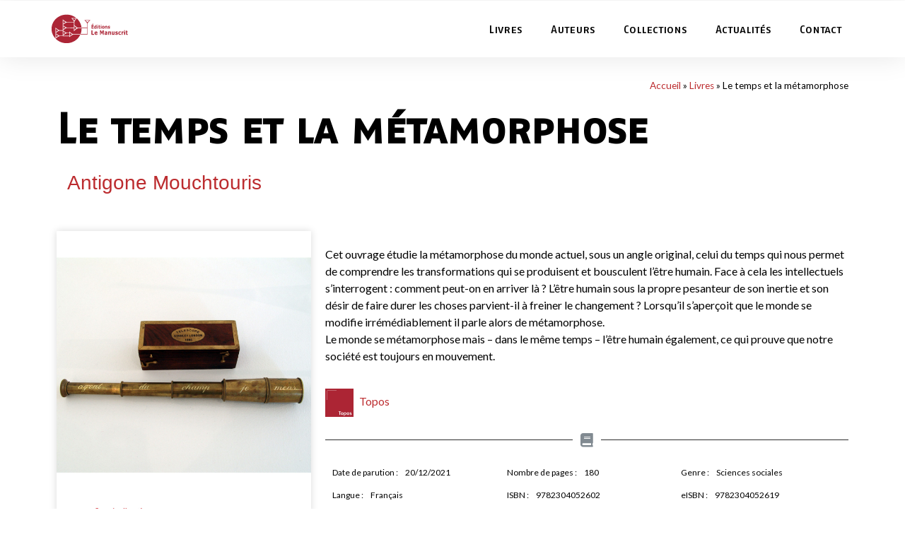

--- FILE ---
content_type: text/html; charset=UTF-8
request_url: https://lemanuscrit.fr/livres/le-temps-et-la-metamorphose/
body_size: 10655
content:
<!doctype html>
<html lang="fr-FR">
<head>
	<meta charset="UTF-8">
		<meta name="viewport" content="width=device-width, initial-scale=1">
	<link rel="profile" href="http://gmpg.org/xfn/11">
	
	<!-- This site is optimized with the Yoast SEO plugin v16.0.1 - https://yoast.com/wordpress/plugins/seo/ -->
	<title>Le temps et la métamorphose | Le Manuscrit</title>
	<meta name="robots" content="index, follow, max-snippet:-1, max-image-preview:large, max-video-preview:-1" />
	<link rel="canonical" href="https://lemanuscrit.fr/livres/le-temps-et-la-metamorphose/" />
	<meta property="og:locale" content="fr_FR" />
	<meta property="og:type" content="article" />
	<meta property="og:title" content="Le temps et la métamorphose | Le Manuscrit" />
	<meta property="og:description" content="Cet ouvrage étudie la métamorphose du monde actuel, sous un angle original, celui du temps qui nous permet de comprendre les transformations qui se produisent et bousculent l&rsquo;être humain. Face à cela les intellectuels s&rsquo;interrogent : comment peut-on en arriver là ? L&rsquo;être humain sous la propre pesanteur de son inertie et son désir de [&hellip;]" />
	<meta property="og:url" content="https://lemanuscrit.fr/livres/le-temps-et-la-metamorphose/" />
	<meta property="og:site_name" content="Le Manuscrit" />
	<meta property="article:modified_time" content="2022-01-28T08:34:46+00:00" />
	<meta property="og:image" content="https://lemanuscrit.fr/wp-content/uploads/2022/01/9782304052602.jpg" />
	<meta property="og:image:width" content="1400" />
	<meta property="og:image:height" content="2166" />
	<meta name="twitter:card" content="summary_large_image" />
	<meta name="twitter:label1" content="Durée de lecture est.">
	<meta name="twitter:data1" content="1 minute">
	<script type="application/ld+json" class="yoast-schema-graph">{"@context":"https://schema.org","@graph":[{"@type":"Organization","@id":"https://lemanuscrit.fr/#organization","name":"Editions Le Manuscrit","url":"https://lemanuscrit.fr/","sameAs":[],"logo":{"@type":"ImageObject","@id":"https://lemanuscrit.fr/#logo","inLanguage":"fr-FR","url":"https://lemanuscrit.fr/wp-content/uploads/2020/11/logo-manuscrit.png","width":200,"height":76,"caption":"Editions Le Manuscrit"},"image":{"@id":"https://lemanuscrit.fr/#logo"}},{"@type":"WebSite","@id":"https://lemanuscrit.fr/#website","url":"https://lemanuscrit.fr/","name":"Le Manuscrit","description":"Le savoir \u00e0 port\u00e9e de tous","publisher":{"@id":"https://lemanuscrit.fr/#organization"},"potentialAction":[{"@type":"SearchAction","target":"https://lemanuscrit.fr/?s={search_term_string}","query-input":"required name=search_term_string"}],"inLanguage":"fr-FR"},{"@type":"ImageObject","@id":"https://lemanuscrit.fr/livres/le-temps-et-la-metamorphose/#primaryimage","inLanguage":"fr-FR","url":"https://lemanuscrit.fr/wp-content/uploads/2022/01/9782304052602.jpg","width":1400,"height":2166,"caption":"Couverture Temps et M\u00e9tamorphose"},{"@type":"WebPage","@id":"https://lemanuscrit.fr/livres/le-temps-et-la-metamorphose/#webpage","url":"https://lemanuscrit.fr/livres/le-temps-et-la-metamorphose/","name":"Le temps et la m\u00e9tamorphose | Le Manuscrit","isPartOf":{"@id":"https://lemanuscrit.fr/#website"},"primaryImageOfPage":{"@id":"https://lemanuscrit.fr/livres/le-temps-et-la-metamorphose/#primaryimage"},"datePublished":"2022-01-14T11:16:15+00:00","dateModified":"2022-01-28T08:34:46+00:00","breadcrumb":{"@id":"https://lemanuscrit.fr/livres/le-temps-et-la-metamorphose/#breadcrumb"},"inLanguage":"fr-FR","potentialAction":[{"@type":"ReadAction","target":["https://lemanuscrit.fr/livres/le-temps-et-la-metamorphose/"]}]},{"@type":"BreadcrumbList","@id":"https://lemanuscrit.fr/livres/le-temps-et-la-metamorphose/#breadcrumb","itemListElement":[{"@type":"ListItem","position":1,"item":{"@type":"WebPage","@id":"https://lemanuscrit.fr/","url":"https://lemanuscrit.fr/","name":"Accueil"}},{"@type":"ListItem","position":2,"item":{"@type":"WebPage","@id":"https://lemanuscrit.fr/livres/","url":"https://lemanuscrit.fr/livres/","name":"Livres"}},{"@type":"ListItem","position":3,"item":{"@type":"WebPage","@id":"https://lemanuscrit.fr/livres/le-temps-et-la-metamorphose/","url":"https://lemanuscrit.fr/livres/le-temps-et-la-metamorphose/","name":"Le temps et la m\u00e9tamorphose"}}]}]}</script>
	<!-- / Yoast SEO plugin. -->


<link rel='dns-prefetch' href='//s.w.org' />
<link rel="alternate" type="application/rss+xml" title="Le Manuscrit &raquo; Flux" href="https://lemanuscrit.fr/feed/" />
<link rel="alternate" type="application/rss+xml" title="Le Manuscrit &raquo; Flux des commentaires" href="https://lemanuscrit.fr/comments/feed/" />
		<script type="text/javascript">
			window._wpemojiSettings = {"baseUrl":"https:\/\/s.w.org\/images\/core\/emoji\/13.0.1\/72x72\/","ext":".png","svgUrl":"https:\/\/s.w.org\/images\/core\/emoji\/13.0.1\/svg\/","svgExt":".svg","source":{"concatemoji":"https:\/\/lemanuscrit.fr\/wp-includes\/js\/wp-emoji-release.min.js?ver=5.6.16"}};
			!function(e,a,t){var n,r,o,i=a.createElement("canvas"),p=i.getContext&&i.getContext("2d");function s(e,t){var a=String.fromCharCode;p.clearRect(0,0,i.width,i.height),p.fillText(a.apply(this,e),0,0);e=i.toDataURL();return p.clearRect(0,0,i.width,i.height),p.fillText(a.apply(this,t),0,0),e===i.toDataURL()}function c(e){var t=a.createElement("script");t.src=e,t.defer=t.type="text/javascript",a.getElementsByTagName("head")[0].appendChild(t)}for(o=Array("flag","emoji"),t.supports={everything:!0,everythingExceptFlag:!0},r=0;r<o.length;r++)t.supports[o[r]]=function(e){if(!p||!p.fillText)return!1;switch(p.textBaseline="top",p.font="600 32px Arial",e){case"flag":return s([127987,65039,8205,9895,65039],[127987,65039,8203,9895,65039])?!1:!s([55356,56826,55356,56819],[55356,56826,8203,55356,56819])&&!s([55356,57332,56128,56423,56128,56418,56128,56421,56128,56430,56128,56423,56128,56447],[55356,57332,8203,56128,56423,8203,56128,56418,8203,56128,56421,8203,56128,56430,8203,56128,56423,8203,56128,56447]);case"emoji":return!s([55357,56424,8205,55356,57212],[55357,56424,8203,55356,57212])}return!1}(o[r]),t.supports.everything=t.supports.everything&&t.supports[o[r]],"flag"!==o[r]&&(t.supports.everythingExceptFlag=t.supports.everythingExceptFlag&&t.supports[o[r]]);t.supports.everythingExceptFlag=t.supports.everythingExceptFlag&&!t.supports.flag,t.DOMReady=!1,t.readyCallback=function(){t.DOMReady=!0},t.supports.everything||(n=function(){t.readyCallback()},a.addEventListener?(a.addEventListener("DOMContentLoaded",n,!1),e.addEventListener("load",n,!1)):(e.attachEvent("onload",n),a.attachEvent("onreadystatechange",function(){"complete"===a.readyState&&t.readyCallback()})),(n=t.source||{}).concatemoji?c(n.concatemoji):n.wpemoji&&n.twemoji&&(c(n.twemoji),c(n.wpemoji)))}(window,document,window._wpemojiSettings);
		</script>
		<style type="text/css">
img.wp-smiley,
img.emoji {
	display: inline !important;
	border: none !important;
	box-shadow: none !important;
	height: 1em !important;
	width: 1em !important;
	margin: 0 .07em !important;
	vertical-align: -0.1em !important;
	background: none !important;
	padding: 0 !important;
}
</style>
	<link rel='stylesheet' id='toolset-common-es-css'  href='https://lemanuscrit.fr/wp-content/plugins/toolset-blocks/vendor/toolset/common-es/public/toolset-common-es.css?ver=140000' type='text/css' media='all' />
<link rel='stylesheet' id='toolset_blocks-style-css-css'  href='https://lemanuscrit.fr/wp-content/plugins/toolset-blocks/vendor/toolset/blocks/public/css/style.css?ver=1.4.1' type='text/css' media='all' />
<link rel='stylesheet' id='toolset_bootstrap_4-css'  href='https://lemanuscrit.fr/wp-content/plugins/toolset-blocks/vendor/toolset/toolset-common/res/lib/bootstrap4/css/bootstrap.min.css?ver=4.5.3' type='text/css' media='screen' />
<link rel='stylesheet' id='wp-block-library-css'  href='https://lemanuscrit.fr/wp-includes/css/dist/block-library/style.min.css?ver=5.6.16' type='text/css' media='all' />
<link rel='stylesheet' id='view_editor_gutenberg_frontend_assets-css'  href='https://lemanuscrit.fr/wp-content/plugins/toolset-blocks/public/css/views-frontend.css?ver=3.4.1' type='text/css' media='all' />
<link rel='stylesheet' id='hello-elementor-theme-style-css'  href='https://lemanuscrit.fr/wp-content/themes/hello-elementor/theme.min.css?ver=2.3.1' type='text/css' media='all' />
<link rel='stylesheet' id='hello-elementor-child-style-css'  href='https://lemanuscrit.fr/wp-content/themes/lemanuscrit-hello_child/style.css?ver=1.0.0' type='text/css' media='all' />
<link rel='stylesheet' id='hello-elementor-css'  href='https://lemanuscrit.fr/wp-content/themes/hello-elementor/style.min.css?ver=2.3.1' type='text/css' media='all' />
<link rel='stylesheet' id='elementor-icons-css'  href='https://lemanuscrit.fr/wp-content/plugins/elementor/assets/lib/eicons/css/elementor-icons.min.css?ver=5.10.0' type='text/css' media='all' />
<link rel='stylesheet' id='elementor-animations-css'  href='https://lemanuscrit.fr/wp-content/plugins/elementor/assets/lib/animations/animations.min.css?ver=3.1.1' type='text/css' media='all' />
<link rel='stylesheet' id='elementor-frontend-legacy-css'  href='https://lemanuscrit.fr/wp-content/plugins/elementor/assets/css/frontend-legacy.min.css?ver=3.1.1' type='text/css' media='all' />
<link rel='stylesheet' id='elementor-frontend-css'  href='https://lemanuscrit.fr/wp-content/plugins/elementor/assets/css/frontend.min.css?ver=3.1.1' type='text/css' media='all' />
<link rel='stylesheet' id='elementor-post-9-css'  href='https://lemanuscrit.fr/wp-content/uploads/elementor/css/post-9.css?ver=1614235097' type='text/css' media='all' />
<link rel='stylesheet' id='elementor-pro-css'  href='https://lemanuscrit.fr/wp-content/plugins/elementor-pro/assets/css/frontend.min.css?ver=3.1.1' type='text/css' media='all' />
<link rel='stylesheet' id='font-awesome-5-all-css'  href='https://lemanuscrit.fr/wp-content/plugins/elementor/assets/lib/font-awesome/css/all.min.css?ver=3.1.1' type='text/css' media='all' />
<link rel='stylesheet' id='font-awesome-4-shim-css'  href='https://lemanuscrit.fr/wp-content/plugins/elementor/assets/lib/font-awesome/css/v4-shims.min.css?ver=3.1.1' type='text/css' media='all' />
<link rel='stylesheet' id='elementor-post-80-css'  href='https://lemanuscrit.fr/wp-content/uploads/elementor/css/post-80.css?ver=1757919342' type='text/css' media='all' />
<link rel='stylesheet' id='elementor-post-100-css'  href='https://lemanuscrit.fr/wp-content/uploads/elementor/css/post-100.css?ver=1614607775' type='text/css' media='all' />
<link rel='stylesheet' id='mediaelement-css'  href='https://lemanuscrit.fr/wp-includes/js/mediaelement/mediaelementplayer-legacy.min.css?ver=4.2.16' type='text/css' media='all' />
<link rel='stylesheet' id='wp-mediaelement-css'  href='https://lemanuscrit.fr/wp-includes/js/mediaelement/wp-mediaelement.min.css?ver=5.6.16' type='text/css' media='all' />
<link rel='stylesheet' id='views-pagination-style-css'  href='https://lemanuscrit.fr/wp-content/plugins/toolset-blocks/embedded/res/css/wpv-pagination.css?ver=3.4.1' type='text/css' media='all' />
<style id='views-pagination-style-inline-css' type='text/css'>
.wpv-sort-list-dropdown.wpv-sort-list-dropdown-style-default > span.wpv-sort-list,.wpv-sort-list-dropdown.wpv-sort-list-dropdown-style-default .wpv-sort-list-item {border-color: #cdcdcd;}.wpv-sort-list-dropdown.wpv-sort-list-dropdown-style-default .wpv-sort-list-item a {color: #444;background-color: #fff;}.wpv-sort-list-dropdown.wpv-sort-list-dropdown-style-default a:hover,.wpv-sort-list-dropdown.wpv-sort-list-dropdown-style-default a:focus {color: #000;background-color: #eee;}.wpv-sort-list-dropdown.wpv-sort-list-dropdown-style-default .wpv-sort-list-item.wpv-sort-list-current a {color: #000;background-color: #eee;}.wpv-sort-list-dropdown.wpv-sort-list-dropdown-style-grey > span.wpv-sort-list,.wpv-sort-list-dropdown.wpv-sort-list-dropdown-style-grey .wpv-sort-list-item {border-color: #cdcdcd;}.wpv-sort-list-dropdown.wpv-sort-list-dropdown-style-grey .wpv-sort-list-item a {color: #444;background-color: #eeeeee;}.wpv-sort-list-dropdown.wpv-sort-list-dropdown-style-grey a:hover,.wpv-sort-list-dropdown.wpv-sort-list-dropdown-style-grey a:focus {color: #000;background-color: #e5e5e5;}.wpv-sort-list-dropdown.wpv-sort-list-dropdown-style-grey .wpv-sort-list-item.wpv-sort-list-current a {color: #000;background-color: #e5e5e5;}.wpv-sort-list-dropdown.wpv-sort-list-dropdown-style-blue > span.wpv-sort-list,.wpv-sort-list-dropdown.wpv-sort-list-dropdown-style-blue .wpv-sort-list-item {border-color: #0099cc;}.wpv-sort-list-dropdown.wpv-sort-list-dropdown-style-blue .wpv-sort-list-item a {color: #444;background-color: #cbddeb;}.wpv-sort-list-dropdown.wpv-sort-list-dropdown-style-blue a:hover,.wpv-sort-list-dropdown.wpv-sort-list-dropdown-style-blue a:focus {color: #000;background-color: #95bedd;}.wpv-sort-list-dropdown.wpv-sort-list-dropdown-style-blue .wpv-sort-list-item.wpv-sort-list-current a {color: #000;background-color: #95bedd;}
</style>
<link rel='stylesheet' id='google-fonts-1-css'  href='https://fonts.googleapis.com/css?family=Lato%3A100%2C100italic%2C200%2C200italic%2C300%2C300italic%2C400%2C400italic%2C500%2C500italic%2C600%2C600italic%2C700%2C700italic%2C800%2C800italic%2C900%2C900italic%7CRaleway%3A100%2C100italic%2C200%2C200italic%2C300%2C300italic%2C400%2C400italic%2C500%2C500italic%2C600%2C600italic%2C700%2C700italic%2C800%2C800italic%2C900%2C900italic&#038;ver=5.6.16' type='text/css' media='all' />
<link rel='stylesheet' id='elementor-icons-shared-0-css'  href='https://lemanuscrit.fr/wp-content/plugins/elementor/assets/lib/font-awesome/css/fontawesome.min.css?ver=5.15.1' type='text/css' media='all' />
<link rel='stylesheet' id='elementor-icons-fa-solid-css'  href='https://lemanuscrit.fr/wp-content/plugins/elementor/assets/lib/font-awesome/css/solid.min.css?ver=5.15.1' type='text/css' media='all' />
<script type='text/javascript' src='https://lemanuscrit.fr/wp-includes/js/jquery/jquery.min.js?ver=3.5.1' id='jquery-core-js'></script>
<script type='text/javascript' src='https://lemanuscrit.fr/wp-includes/js/jquery/jquery-migrate.min.js?ver=3.3.2' id='jquery-migrate-js'></script>
<script type='text/javascript' src='https://lemanuscrit.fr/wp-content/plugins/toolset-blocks/vendor/toolset/common-es/public/toolset-common-es-frontend.js?ver=140000' id='toolset-common-es-frontend-js'></script>
<script type='text/javascript' src='https://lemanuscrit.fr/wp-content/plugins/elementor/assets/lib/font-awesome/js/v4-shims.min.js?ver=3.1.1' id='font-awesome-4-shim-js'></script>
<link rel="https://api.w.org/" href="https://lemanuscrit.fr/wp-json/" /><link rel="alternate" type="application/json" href="https://lemanuscrit.fr/wp-json/wp/v2/livres/3965" /><link rel="EditURI" type="application/rsd+xml" title="RSD" href="https://lemanuscrit.fr/xmlrpc.php?rsd" />
<link rel="wlwmanifest" type="application/wlwmanifest+xml" href="https://lemanuscrit.fr/wp-includes/wlwmanifest.xml" /> 
<meta name="generator" content="WordPress 5.6.16" />
<link rel='shortlink' href='https://lemanuscrit.fr/?p=3965' />
<link rel="alternate" type="application/json+oembed" href="https://lemanuscrit.fr/wp-json/oembed/1.0/embed?url=https%3A%2F%2Flemanuscrit.fr%2Flivres%2Fle-temps-et-la-metamorphose%2F" />
<link rel="alternate" type="text/xml+oembed" href="https://lemanuscrit.fr/wp-json/oembed/1.0/embed?url=https%3A%2F%2Flemanuscrit.fr%2Flivres%2Fle-temps-et-la-metamorphose%2F&#038;format=xml" />
</head>
<body class="livres-template-default single single-livres postid-3965 wp-custom-logo elementor-default elementor-kit-9 elementor-page-100">

		<div data-elementor-type="header" data-elementor-id="80" class="elementor elementor-80 elementor-location-header" data-elementor-settings="[]">
		<div class="elementor-section-wrap">
					<section class="elementor-section elementor-top-section elementor-element elementor-element-497b0d79 elementor-section-boxed elementor-section-height-default elementor-section-height-default" data-id="497b0d79" data-element_type="section">
						<div class="elementor-container elementor-column-gap-default">
							<div class="elementor-row">
					<div class="elementor-column elementor-col-100 elementor-top-column elementor-element elementor-element-6a5c34ab" data-id="6a5c34ab" data-element_type="column">
			<div class="elementor-column-wrap">
							<div class="elementor-widget-wrap">
								</div>
					</div>
		</div>
								</div>
					</div>
		</section>
				<header class="elementor-section elementor-top-section elementor-element elementor-element-2f03c01a elementor-section-content-middle elementor-section-stretched elementor-section-height-min-height elementor-section-boxed elementor-section-height-default elementor-section-items-middle" data-id="2f03c01a" data-element_type="section" data-settings="{&quot;stretch_section&quot;:&quot;section-stretched&quot;,&quot;sticky&quot;:&quot;top&quot;,&quot;background_background&quot;:&quot;classic&quot;,&quot;sticky_on&quot;:[&quot;desktop&quot;,&quot;tablet&quot;,&quot;mobile&quot;],&quot;sticky_offset&quot;:0,&quot;sticky_effects_offset&quot;:0}">
						<div class="elementor-container elementor-column-gap-no">
							<div class="elementor-row">
					<div class="elementor-column elementor-col-33 elementor-top-column elementor-element elementor-element-770e3710" data-id="770e3710" data-element_type="column">
			<div class="elementor-column-wrap elementor-element-populated">
							<div class="elementor-widget-wrap">
						<div class="elementor-element elementor-element-4b53f128 elementor-widget__width-auto logo elementor-widget elementor-widget-theme-site-logo elementor-widget-image" data-id="4b53f128" data-element_type="widget" data-widget_type="theme-site-logo.default">
				<div class="elementor-widget-container">
					<div class="elementor-image">
										<img src="https://lemanuscrit.fr/wp-content/uploads/2021/02/logo-manuscrit.svg" title="logo-manuscrit" alt="logo-manuscrit" />											</div>
				</div>
				</div>
						</div>
					</div>
		</div>
				<div class="elementor-column elementor-col-66 elementor-top-column elementor-element elementor-element-761a3d24" data-id="761a3d24" data-element_type="column">
			<div class="elementor-column-wrap elementor-element-populated">
							<div class="elementor-widget-wrap">
						<div class="elementor-element elementor-element-51015335 elementor-nav-menu__align-right elementor-nav-menu--stretch elementor-nav-menu--dropdown-mobile elementor-nav-menu--indicator-classic elementor-nav-menu__text-align-aside elementor-nav-menu--toggle elementor-nav-menu--burger elementor-widget elementor-widget-nav-menu" data-id="51015335" data-element_type="widget" data-settings="{&quot;full_width&quot;:&quot;stretch&quot;,&quot;layout&quot;:&quot;horizontal&quot;,&quot;toggle&quot;:&quot;burger&quot;}" data-widget_type="nav-menu.default">
				<div class="elementor-widget-container">
						<nav role="navigation" class="elementor-nav-menu--main elementor-nav-menu__container elementor-nav-menu--layout-horizontal e--pointer-text e--animation-sink"><ul id="menu-1-51015335" class="elementor-nav-menu"><li class="menu-item menu-item-type-custom menu-item-object-custom menu-item-43"><a href="/livres" class="elementor-item">Livres</a></li>
<li class="menu-item menu-item-type-custom menu-item-object-custom menu-item-45"><a href="/auteurs" class="elementor-item">Auteurs</a></li>
<li class="menu-item menu-item-type-custom menu-item-object-custom menu-item-46"><a href="/collections" class="elementor-item">Collections</a></li>
<li class="menu-item menu-item-type-post_type menu-item-object-page current_page_parent menu-item-47"><a href="https://lemanuscrit.fr/actualites/" class="elementor-item">Actualités</a></li>
<li class="menu-item menu-item-type-post_type menu-item-object-page menu-item-48"><a href="https://lemanuscrit.fr/contact/" class="elementor-item">Contact</a></li>
</ul></nav>
					<div class="elementor-menu-toggle" role="button" tabindex="0" aria-label="Permuter le menu" aria-expanded="false">
			<i class="eicon-menu-bar" aria-hidden="true"></i>
			<span class="elementor-screen-only">Menu</span>
		</div>
			<nav class="elementor-nav-menu--dropdown elementor-nav-menu__container" role="navigation" aria-hidden="true"><ul id="menu-2-51015335" class="elementor-nav-menu"><li class="menu-item menu-item-type-custom menu-item-object-custom menu-item-43"><a href="/livres" class="elementor-item">Livres</a></li>
<li class="menu-item menu-item-type-custom menu-item-object-custom menu-item-45"><a href="/auteurs" class="elementor-item">Auteurs</a></li>
<li class="menu-item menu-item-type-custom menu-item-object-custom menu-item-46"><a href="/collections" class="elementor-item">Collections</a></li>
<li class="menu-item menu-item-type-post_type menu-item-object-page current_page_parent menu-item-47"><a href="https://lemanuscrit.fr/actualites/" class="elementor-item">Actualités</a></li>
<li class="menu-item menu-item-type-post_type menu-item-object-page menu-item-48"><a href="https://lemanuscrit.fr/contact/" class="elementor-item">Contact</a></li>
</ul></nav>
				</div>
				</div>
						</div>
					</div>
		</div>
								</div>
					</div>
		</header>
				</div>
		</div>
				<div data-elementor-type="single-post" data-elementor-id="100" class="elementor elementor-100 elementor-location-single post-3965 livres type-livres status-publish has-post-thumbnail hentry" data-elementor-settings="[]">
		<div class="elementor-section-wrap">
					<section class="elementor-section elementor-top-section elementor-element elementor-element-4ae055f9 elementor-section-boxed elementor-section-height-default elementor-section-height-default" data-id="4ae055f9" data-element_type="section">
						<div class="elementor-container elementor-column-gap-default">
							<div class="elementor-row">
					<div class="elementor-column elementor-col-100 elementor-top-column elementor-element elementor-element-180d06de" data-id="180d06de" data-element_type="column">
			<div class="elementor-column-wrap elementor-element-populated">
							<div class="elementor-widget-wrap">
						<div class="elementor-element elementor-element-46461f4a elementor-align-right elementor-mobile-align-left elementor-widget elementor-widget-breadcrumbs" data-id="46461f4a" data-element_type="widget" data-widget_type="breadcrumbs.default">
				<div class="elementor-widget-container">
			<p id="breadcrumbs"><span><span><a href="https://lemanuscrit.fr/">Accueil</a> » <span><a href="https://lemanuscrit.fr/livres/">Livres</a> » <span class="breadcrumb_last" aria-current="page">Le temps et la métamorphose</span></span></span></span></p>		</div>
				</div>
				<div class="elementor-element elementor-element-63175999 elementor-widget elementor-widget-theme-post-title elementor-page-title elementor-widget-heading" data-id="63175999" data-element_type="widget" data-widget_type="theme-post-title.default">
				<div class="elementor-widget-container">
			<h1 class="elementor-heading-title elementor-size-default">Le temps et la métamorphose</h1>		</div>
				</div>
						</div>
					</div>
		</div>
								</div>
					</div>
		</section>
				<section class="elementor-section elementor-top-section elementor-element elementor-element-4ce9bb0f elementor-section-boxed elementor-section-height-default elementor-section-height-default" data-id="4ce9bb0f" data-element_type="section">
						<div class="elementor-container elementor-column-gap-default">
							<div class="elementor-row">
					<div class="elementor-column elementor-col-100 elementor-top-column elementor-element elementor-element-5515e8ed" data-id="5515e8ed" data-element_type="column">
			<div class="elementor-column-wrap elementor-element-populated">
							<div class="elementor-widget-wrap">
						<div class="elementor-element elementor-element-4191f664 elementor-widget elementor-widget-toolset-view" data-id="4191f664" data-element_type="widget" data-widget_type="toolset-view.default">
				<div class="elementor-widget-container">
			



	
	
		
			
				<a href="https://lemanuscrit.fr/auteurs/antigone-mouchtouris/" class="AuthorNameBio">Antigone Mouchtouris</a>
		
	
	
	
		</div>
				</div>
						</div>
					</div>
		</div>
								</div>
					</div>
		</section>
				<section class="elementor-section elementor-top-section elementor-element elementor-element-2a8a22b elementor-section-boxed elementor-section-height-default elementor-section-height-default" data-id="2a8a22b" data-element_type="section">
						<div class="elementor-container elementor-column-gap-default">
							<div class="elementor-row">
					<div class="elementor-column elementor-col-33 elementor-top-column elementor-element elementor-element-2f827656" data-id="2f827656" data-element_type="column">
			<div class="elementor-column-wrap elementor-element-populated">
							<div class="elementor-widget-wrap">
						<div class="elementor-element elementor-element-62631441 elementor-widget elementor-widget-theme-post-featured-image elementor-widget-image" data-id="62631441" data-element_type="widget" data-widget_type="theme-post-featured-image.default">
				<div class="elementor-widget-container">
					<div class="elementor-image">
										<img width="1400" height="2166" src="https://lemanuscrit.fr/wp-content/uploads/2022/01/9782304052602.jpg" class="attachment-full size-full" alt="Couverture Temps et Métamorphose" loading="lazy" srcset="https://lemanuscrit.fr/wp-content/uploads/2022/01/9782304052602.jpg 1400w, https://lemanuscrit.fr/wp-content/uploads/2022/01/9782304052602-194x300.jpg 194w, https://lemanuscrit.fr/wp-content/uploads/2022/01/9782304052602-662x1024.jpg 662w, https://lemanuscrit.fr/wp-content/uploads/2022/01/9782304052602-768x1188.jpg 768w, https://lemanuscrit.fr/wp-content/uploads/2022/01/9782304052602-993x1536.jpg 993w, https://lemanuscrit.fr/wp-content/uploads/2022/01/9782304052602-1324x2048.jpg 1324w" sizes="(max-width: 1400px) 100vw, 1400px" />											</div>
				</div>
				</div>
						</div>
					</div>
		</div>
				<div class="elementor-column elementor-col-66 elementor-top-column elementor-element elementor-element-6b190a19" data-id="6b190a19" data-element_type="column">
			<div class="elementor-column-wrap elementor-element-populated">
							<div class="elementor-widget-wrap">
						<div class="elementor-element elementor-element-2933ee98 elementor-widget elementor-widget-theme-post-content" data-id="2933ee98" data-element_type="widget" data-widget_type="theme-post-content.default">
				<div class="elementor-widget-container">
			<p>Cet ouvrage étudie la métamorphose du monde actuel, sous un angle original, celui du temps qui nous permet de comprendre les transformations qui se produisent et bousculent l&rsquo;être humain. Face à cela les intellectuels s&rsquo;interrogent : comment peut-on en arriver là ? L&rsquo;être humain sous la propre pesanteur de son inertie et son désir de faire durer les choses parvient-il à freiner le changement ? Lorsqu&rsquo;il s&rsquo;aperçoit que le monde se modifie irrémédiablement il parle alors de métamorphose.<br />
Le monde se métamorphose mais – dans le même temps &#8211; l&rsquo;être humain également, ce qui prouve que notre société est toujours en mouvement.</p>
		</div>
				</div>
				<div class="elementor-element elementor-element-33f4994f elementor-widget elementor-widget-toolset-view" data-id="33f4994f" data-element_type="widget" data-widget_type="toolset-view.default">
				<div class="elementor-widget-container">
			


<div id="wpv-view-layout-177-TCPID3965" class="js-wpv-view-layout js-wpv-layout-responsive js-wpv-view-layout-177-TCPID3965" data-viewnumber="177-TCPID3965" data-pagination="{&quot;id&quot;:&quot;177&quot;,&quot;query&quot;:&quot;normal&quot;,&quot;type&quot;:&quot;disabled&quot;,&quot;effect&quot;:&quot;fade&quot;,&quot;duration&quot;:500,&quot;speed&quot;:5,&quot;pause_on_hover&quot;:&quot;disabled&quot;,&quot;stop_rollover&quot;:&quot;false&quot;,&quot;cache_pages&quot;:&quot;enabled&quot;,&quot;preload_images&quot;:&quot;enabled&quot;,&quot;preload_pages&quot;:&quot;enabled&quot;,&quot;preload_reach&quot;:1,&quot;spinner&quot;:&quot;builtin&quot;,&quot;spinner_image&quot;:&quot;https://lemanuscrit.fr/wp-content/plugins/toolset-blocks/embedded/res/img/ajax-loader.gif&quot;,&quot;callback_next&quot;:&quot;&quot;,&quot;manage_history&quot;:&quot;disabled&quot;,&quot;has_controls_in_form&quot;:&quot;disabled&quot;,&quot;infinite_tolerance&quot;:&quot;0&quot;,&quot;max_pages&quot;:1,&quot;page&quot;:1,&quot;base_permalink&quot;:&quot;/livres/le-temps-et-la-metamorphose/?wpv_view_count=177-TCPID3965&amp;wpv_paged=WPV_PAGE_NUM&quot;,&quot;loop&quot;:{&quot;type&quot;:&quot;&quot;,&quot;name&quot;:&quot;&quot;,&quot;data&quot;:[],&quot;id&quot;:0}}" data-permalink="/livres/le-temps-et-la-metamorphose/?wpv_view_count=177-TCPID3965">

	
	
	
		<div class="container-fluid "><img width="300" height="300" src="https://lemanuscrit.fr/wp-content/uploads/2021/02/topos.jpg" class="attachment-full size-full CollIcon wp-post-image" alt="" loading="lazy" srcset="https://lemanuscrit.fr/wp-content/uploads/2021/02/topos.jpg 300w, https://lemanuscrit.fr/wp-content/uploads/2021/02/topos-150x150.jpg 150w, https://lemanuscrit.fr/wp-content/uploads/2021/02/topos-60x60.jpg 60w" sizes="(max-width: 300px) 100vw, 300px" /> <h5 class="Coll-Liv"><a href="https://lemanuscrit.fr/collections/topos/">Topos</a></h5></div>
	
	
	
	
</div>
		</div>
				</div>
				<div class="elementor-element elementor-element-3c8c7a51 elementor-widget-divider--view-line_icon elementor-view-default elementor-widget-divider--element-align-center elementor-widget elementor-widget-divider" data-id="3c8c7a51" data-element_type="widget" data-widget_type="divider.default">
				<div class="elementor-widget-container">
					<div class="elementor-divider">
			<span class="elementor-divider-separator">
							<div class="elementor-icon elementor-divider__element">
					<i aria-hidden="true" class="fas fa-book"></i></div>
						</span>
		</div>
				</div>
				</div>
				<section class="elementor-section elementor-inner-section elementor-element elementor-element-61adb7b6 elementor-section-boxed elementor-section-height-default elementor-section-height-default" data-id="61adb7b6" data-element_type="section">
						<div class="elementor-container elementor-column-gap-default">
							<div class="elementor-row">
					<div class="elementor-column elementor-col-33 elementor-inner-column elementor-element elementor-element-659ce88c" data-id="659ce88c" data-element_type="column">
			<div class="elementor-column-wrap elementor-element-populated">
							<div class="elementor-widget-wrap">
						<div class="elementor-element elementor-element-60e25c62 elementor-widget__width-auto elementor-widget elementor-widget-heading" data-id="60e25c62" data-element_type="widget" data-widget_type="heading.default">
				<div class="elementor-widget-container">
			<p class="elementor-heading-title elementor-size-default">Date de parution :</p>		</div>
				</div>
				<div class="elementor-element elementor-element-d80356a elementor-widget__width-auto elementor-widget elementor-widget-heading" data-id="d80356a" data-element_type="widget" data-widget_type="heading.default">
				<div class="elementor-widget-container">
			<p class="elementor-heading-title elementor-size-default">20/12/2021</p>		</div>
				</div>
						</div>
					</div>
		</div>
				<div class="elementor-column elementor-col-33 elementor-inner-column elementor-element elementor-element-2907c5b5" data-id="2907c5b5" data-element_type="column">
			<div class="elementor-column-wrap elementor-element-populated">
							<div class="elementor-widget-wrap">
						<div class="elementor-element elementor-element-5fe55a34 elementor-widget__width-auto elementor-widget elementor-widget-heading" data-id="5fe55a34" data-element_type="widget" data-widget_type="heading.default">
				<div class="elementor-widget-container">
			<p class="elementor-heading-title elementor-size-default">Nombre de pages :</p>		</div>
				</div>
				<div class="elementor-element elementor-element-85b0aec elementor-widget__width-auto elementor-widget elementor-widget-heading" data-id="85b0aec" data-element_type="widget" data-widget_type="heading.default">
				<div class="elementor-widget-container">
			<p class="elementor-heading-title elementor-size-default">180</p>		</div>
				</div>
						</div>
					</div>
		</div>
				<div class="elementor-column elementor-col-33 elementor-inner-column elementor-element elementor-element-1e5b763e" data-id="1e5b763e" data-element_type="column">
			<div class="elementor-column-wrap elementor-element-populated">
							<div class="elementor-widget-wrap">
						<div class="elementor-element elementor-element-416789b2 elementor-widget__width-auto elementor-widget elementor-widget-heading" data-id="416789b2" data-element_type="widget" data-widget_type="heading.default">
				<div class="elementor-widget-container">
			<p class="elementor-heading-title elementor-size-default">Genre :</p>		</div>
				</div>
				<div class="elementor-element elementor-element-1ca0d14f elementor-widget__width-auto elementor-widget elementor-widget-heading" data-id="1ca0d14f" data-element_type="widget" data-widget_type="heading.default">
				<div class="elementor-widget-container">
			<p class="elementor-heading-title elementor-size-default">Sciences sociales</p>		</div>
				</div>
						</div>
					</div>
		</div>
								</div>
					</div>
		</section>
				<section class="elementor-section elementor-inner-section elementor-element elementor-element-158367a4 elementor-section-boxed elementor-section-height-default elementor-section-height-default" data-id="158367a4" data-element_type="section">
						<div class="elementor-container elementor-column-gap-default">
							<div class="elementor-row">
					<div class="elementor-column elementor-col-33 elementor-inner-column elementor-element elementor-element-7885da3" data-id="7885da3" data-element_type="column">
			<div class="elementor-column-wrap elementor-element-populated">
							<div class="elementor-widget-wrap">
						<div class="elementor-element elementor-element-60bf6f1d elementor-widget__width-auto elementor-widget elementor-widget-heading" data-id="60bf6f1d" data-element_type="widget" data-widget_type="heading.default">
				<div class="elementor-widget-container">
			<p class="elementor-heading-title elementor-size-default">Langue :</p>		</div>
				</div>
				<div class="elementor-element elementor-element-6cb4c501 elementor-widget__width-auto elementor-widget elementor-widget-heading" data-id="6cb4c501" data-element_type="widget" data-widget_type="heading.default">
				<div class="elementor-widget-container">
			<p class="elementor-heading-title elementor-size-default">Français</p>		</div>
				</div>
						</div>
					</div>
		</div>
				<div class="elementor-column elementor-col-33 elementor-inner-column elementor-element elementor-element-1ca36035" data-id="1ca36035" data-element_type="column">
			<div class="elementor-column-wrap elementor-element-populated">
							<div class="elementor-widget-wrap">
						<div class="elementor-element elementor-element-2161eb17 elementor-widget__width-auto elementor-widget elementor-widget-heading" data-id="2161eb17" data-element_type="widget" data-widget_type="heading.default">
				<div class="elementor-widget-container">
			<p class="elementor-heading-title elementor-size-default">ISBN :</p>		</div>
				</div>
				<div class="elementor-element elementor-element-2cd8a81d elementor-widget__width-auto elementor-widget elementor-widget-heading" data-id="2cd8a81d" data-element_type="widget" data-widget_type="heading.default">
				<div class="elementor-widget-container">
			<p class="elementor-heading-title elementor-size-default">9782304052602</p>		</div>
				</div>
						</div>
					</div>
		</div>
				<div class="elementor-column elementor-col-33 elementor-inner-column elementor-element elementor-element-25243225" data-id="25243225" data-element_type="column">
			<div class="elementor-column-wrap elementor-element-populated">
							<div class="elementor-widget-wrap">
						<div class="elementor-element elementor-element-570e5b15 elementor-widget__width-auto elementor-widget elementor-widget-heading" data-id="570e5b15" data-element_type="widget" data-widget_type="heading.default">
				<div class="elementor-widget-container">
			<p class="elementor-heading-title elementor-size-default">eISBN :</p>		</div>
				</div>
				<div class="elementor-element elementor-element-23ff1ee3 elementor-widget__width-auto elementor-widget elementor-widget-heading" data-id="23ff1ee3" data-element_type="widget" data-widget_type="heading.default">
				<div class="elementor-widget-container">
			<p class="elementor-heading-title elementor-size-default">9782304052619</p>		</div>
				</div>
						</div>
					</div>
		</div>
								</div>
					</div>
		</section>
				<section class="elementor-section elementor-inner-section elementor-element elementor-element-29c23472 elementor-section-boxed elementor-section-height-default elementor-section-height-default" data-id="29c23472" data-element_type="section" data-settings="{&quot;background_background&quot;:&quot;classic&quot;}">
							<div class="elementor-background-overlay"></div>
							<div class="elementor-container elementor-column-gap-wide">
							<div class="elementor-row">
					<div class="elementor-column elementor-col-50 elementor-inner-column elementor-element elementor-element-65876e75" data-id="65876e75" data-element_type="column">
			<div class="elementor-column-wrap elementor-element-populated">
							<div class="elementor-widget-wrap">
						<div class="elementor-element elementor-element-4dbbc9fb elementor-widget__width-auto elementor-widget elementor-widget-heading" data-id="4dbbc9fb" data-element_type="widget" data-widget_type="heading.default">
				<div class="elementor-widget-container">
			<p class="elementor-heading-title elementor-size-default">Livre numérique</p>		</div>
				</div>
				<div class="elementor-element elementor-element-13206f75 elementor-widget__width-auto elementor-widget elementor-widget-heading" data-id="13206f75" data-element_type="widget" data-widget_type="heading.default">
				<div class="elementor-widget-container">
			<p class="elementor-heading-title elementor-size-default">9,99 €</p>		</div>
				</div>
				<div class="elementor-element elementor-element-43866171 elementor-widget elementor-widget-toolset-view" data-id="43866171" data-element_type="widget" data-widget_type="toolset-view.default">
				<div class="elementor-widget-container">
			


<div id="wpv-view-layout-173-TCPID3965" class="js-wpv-view-layout js-wpv-layout-responsive js-wpv-view-layout-173-TCPID3965" data-viewnumber="173-TCPID3965" data-pagination="{&quot;id&quot;:&quot;173&quot;,&quot;query&quot;:&quot;normal&quot;,&quot;type&quot;:&quot;disabled&quot;,&quot;effect&quot;:&quot;fade&quot;,&quot;duration&quot;:500,&quot;speed&quot;:5,&quot;pause_on_hover&quot;:&quot;disabled&quot;,&quot;stop_rollover&quot;:&quot;false&quot;,&quot;cache_pages&quot;:&quot;enabled&quot;,&quot;preload_images&quot;:&quot;enabled&quot;,&quot;preload_pages&quot;:&quot;enabled&quot;,&quot;preload_reach&quot;:1,&quot;spinner&quot;:&quot;builtin&quot;,&quot;spinner_image&quot;:&quot;https://lemanuscrit.fr/wp-content/plugins/toolset-blocks/embedded/res/img/ajax-loader.gif&quot;,&quot;callback_next&quot;:&quot;&quot;,&quot;manage_history&quot;:&quot;disabled&quot;,&quot;has_controls_in_form&quot;:&quot;disabled&quot;,&quot;infinite_tolerance&quot;:&quot;0&quot;,&quot;max_pages&quot;:0,&quot;page&quot;:1,&quot;base_permalink&quot;:&quot;/livres/le-temps-et-la-metamorphose/?wpv_view_count=173-TCPID3965&amp;wpv_paged=WPV_PAGE_NUM&quot;,&quot;loop&quot;:{&quot;type&quot;:&quot;&quot;,&quot;name&quot;:&quot;&quot;,&quot;data&quot;:[],&quot;id&quot;:0}}" data-permalink="/livres/le-temps-et-la-metamorphose/?wpv_view_count=173-TCPID3965">

	
	
		<p>-</p>
	
</div>
		</div>
				</div>
						</div>
					</div>
		</div>
				<div class="elementor-column elementor-col-50 elementor-inner-column elementor-element elementor-element-4361d4f" data-id="4361d4f" data-element_type="column">
			<div class="elementor-column-wrap elementor-element-populated">
							<div class="elementor-widget-wrap">
						<div class="elementor-element elementor-element-2ff224d3 elementor-widget__width-auto elementor-widget elementor-widget-heading" data-id="2ff224d3" data-element_type="widget" data-widget_type="heading.default">
				<div class="elementor-widget-container">
			<p class="elementor-heading-title elementor-size-default">Livre papier</p>		</div>
				</div>
				<div class="elementor-element elementor-element-6462f0b2 elementor-widget__width-auto elementor-widget elementor-widget-heading" data-id="6462f0b2" data-element_type="widget" data-widget_type="heading.default">
				<div class="elementor-widget-container">
			<p class="elementor-heading-title elementor-size-default">17,90 €</p>		</div>
				</div>
				<div class="elementor-element elementor-element-334c1e91 elementor-widget elementor-widget-toolset-view" data-id="334c1e91" data-element_type="widget" data-widget_type="toolset-view.default">
				<div class="elementor-widget-container">
			


<div id="wpv-view-layout-175-TCPID3965" class="js-wpv-view-layout js-wpv-layout-responsive js-wpv-view-layout-175-TCPID3965" data-viewnumber="175-TCPID3965" data-pagination="{&quot;id&quot;:&quot;175&quot;,&quot;query&quot;:&quot;normal&quot;,&quot;type&quot;:&quot;disabled&quot;,&quot;effect&quot;:&quot;fade&quot;,&quot;duration&quot;:500,&quot;speed&quot;:5,&quot;pause_on_hover&quot;:&quot;disabled&quot;,&quot;stop_rollover&quot;:&quot;false&quot;,&quot;cache_pages&quot;:&quot;enabled&quot;,&quot;preload_images&quot;:&quot;enabled&quot;,&quot;preload_pages&quot;:&quot;enabled&quot;,&quot;preload_reach&quot;:1,&quot;spinner&quot;:&quot;builtin&quot;,&quot;spinner_image&quot;:&quot;https://lemanuscrit.fr/wp-content/plugins/toolset-blocks/embedded/res/img/ajax-loader.gif&quot;,&quot;callback_next&quot;:&quot;&quot;,&quot;manage_history&quot;:&quot;disabled&quot;,&quot;has_controls_in_form&quot;:&quot;disabled&quot;,&quot;infinite_tolerance&quot;:&quot;0&quot;,&quot;max_pages&quot;:0,&quot;page&quot;:1,&quot;base_permalink&quot;:&quot;/livres/le-temps-et-la-metamorphose/?wpv_view_count=175-TCPID3965&amp;wpv_paged=WPV_PAGE_NUM&quot;,&quot;loop&quot;:{&quot;type&quot;:&quot;&quot;,&quot;name&quot;:&quot;&quot;,&quot;data&quot;:[],&quot;id&quot;:0}}" data-permalink="/livres/le-temps-et-la-metamorphose/?wpv_view_count=175-TCPID3965">

	
	
		<p>-</p>
	
</div>
		</div>
				</div>
						</div>
					</div>
		</div>
								</div>
					</div>
		</section>
						</div>
					</div>
		</div>
								</div>
					</div>
		</section>
				<section class="elementor-section elementor-top-section elementor-element elementor-element-198094f elementor-section-boxed elementor-section-height-default elementor-section-height-default" data-id="198094f" data-element_type="section">
						<div class="elementor-container elementor-column-gap-default">
							<div class="elementor-row">
					<div class="elementor-column elementor-col-100 elementor-top-column elementor-element elementor-element-ec48d81" data-id="ec48d81" data-element_type="column">
			<div class="elementor-column-wrap elementor-element-populated">
							<div class="elementor-widget-wrap">
								</div>
					</div>
		</div>
								</div>
					</div>
		</section>
				<section class="elementor-section elementor-top-section elementor-element elementor-element-538ae2c2 elementor-section-boxed elementor-section-height-default elementor-section-height-default" data-id="538ae2c2" data-element_type="section" data-settings="{&quot;background_background&quot;:&quot;classic&quot;}">
							<div class="elementor-background-overlay"></div>
							<div class="elementor-container elementor-column-gap-default">
							<div class="elementor-row">
					<div class="elementor-column elementor-col-100 elementor-top-column elementor-element elementor-element-2ab6eeea" data-id="2ab6eeea" data-element_type="column">
			<div class="elementor-column-wrap elementor-element-populated">
							<div class="elementor-widget-wrap">
						<div class="elementor-element elementor-element-7e8923f6 elementor-widget elementor-widget-toolset-view" data-id="7e8923f6" data-element_type="widget" data-widget_type="toolset-view.default">
				<div class="elementor-widget-container">
			


<div id="wpv-view-layout-179-TCPID3965" class="js-wpv-view-layout js-wpv-layout-responsive js-wpv-view-layout-179-TCPID3965" data-viewnumber="179-TCPID3965" data-pagination="{&quot;id&quot;:&quot;179&quot;,&quot;query&quot;:&quot;normal&quot;,&quot;type&quot;:&quot;disabled&quot;,&quot;effect&quot;:&quot;fade&quot;,&quot;duration&quot;:500,&quot;speed&quot;:5,&quot;pause_on_hover&quot;:&quot;disabled&quot;,&quot;stop_rollover&quot;:&quot;false&quot;,&quot;cache_pages&quot;:&quot;enabled&quot;,&quot;preload_images&quot;:&quot;enabled&quot;,&quot;preload_pages&quot;:&quot;enabled&quot;,&quot;preload_reach&quot;:1,&quot;spinner&quot;:&quot;builtin&quot;,&quot;spinner_image&quot;:&quot;https://lemanuscrit.fr/wp-content/plugins/toolset-blocks/embedded/res/img/ajax-loader.gif&quot;,&quot;callback_next&quot;:&quot;&quot;,&quot;manage_history&quot;:&quot;disabled&quot;,&quot;has_controls_in_form&quot;:&quot;disabled&quot;,&quot;infinite_tolerance&quot;:&quot;0&quot;,&quot;max_pages&quot;:0,&quot;page&quot;:1,&quot;base_permalink&quot;:&quot;/livres/le-temps-et-la-metamorphose/?wpv_view_count=179-TCPID3965&amp;wpv_paged=WPV_PAGE_NUM&quot;,&quot;loop&quot;:{&quot;type&quot;:&quot;&quot;,&quot;name&quot;:&quot;&quot;,&quot;data&quot;:[],&quot;id&quot;:0}}" data-permalink="/livres/le-temps-et-la-metamorphose/?wpv_view_count=179-TCPID3965">

	
	
	
		
		<div class="row ">
			<div class="col-md-12"><div class="row">
	<div class="col-md-2"></div>
	<div class="col-md-10">
      <div><a href="https://lemanuscrit.fr/auteurs/antigone-mouchtouris/" class="AuthorNameBio">Antigone Mouchtouris</a></div>
      <div><p>Antigone Mouchtouris est professeure de sociologie à l&rsquo;université de Lorraine. Elle est spécialiste de la sociologie du public, des musées et du patrimoine. Elle a écrit plusieurs ouvrages sur la sociologie du public et de la réception. Parallèlement, ell</p>
</div>
      <div><a href="https://lemanuscrit.fr/auteurs/antigone-mouchtouris/" class="AutresLivresBio">Voir sa page auteur</a></div>
    </div>  
</div></div>
		</div>
		
	
	
	
</div>
		</div>
				</div>
						</div>
					</div>
		</div>
								</div>
					</div>
		</section>
				<section class="elementor-section elementor-top-section elementor-element elementor-element-1f5d5db7 elementor-section-boxed elementor-section-height-default elementor-section-height-default" data-id="1f5d5db7" data-element_type="section" data-settings="{&quot;background_background&quot;:&quot;classic&quot;}">
						<div class="elementor-container elementor-column-gap-default">
							<div class="elementor-row">
					<div class="elementor-column elementor-col-100 elementor-top-column elementor-element elementor-element-583baa6b" data-id="583baa6b" data-element_type="column">
			<div class="elementor-column-wrap elementor-element-populated">
							<div class="elementor-widget-wrap">
						<div class="elementor-element elementor-element-13a20e6f elementor-widget elementor-widget-toolset-view" data-id="13a20e6f" data-element_type="widget" data-widget_type="toolset-view.default">
				<div class="elementor-widget-container">
			


<div id="wpv-view-layout-166-TCPID3965" class="js-wpv-view-layout js-wpv-layout-responsive js-wpv-view-layout-166-TCPID3965" data-viewnumber="166-TCPID3965" data-pagination="{&quot;id&quot;:&quot;166&quot;,&quot;query&quot;:&quot;normal&quot;,&quot;type&quot;:&quot;disabled&quot;,&quot;effect&quot;:&quot;fade&quot;,&quot;duration&quot;:500,&quot;speed&quot;:5,&quot;pause_on_hover&quot;:&quot;disabled&quot;,&quot;stop_rollover&quot;:&quot;false&quot;,&quot;cache_pages&quot;:&quot;enabled&quot;,&quot;preload_images&quot;:&quot;enabled&quot;,&quot;preload_pages&quot;:&quot;enabled&quot;,&quot;preload_reach&quot;:1,&quot;spinner&quot;:&quot;builtin&quot;,&quot;spinner_image&quot;:&quot;https://lemanuscrit.fr/wp-content/plugins/toolset-blocks/embedded/res/img/ajax-loader.gif&quot;,&quot;callback_next&quot;:&quot;&quot;,&quot;manage_history&quot;:&quot;disabled&quot;,&quot;has_controls_in_form&quot;:&quot;disabled&quot;,&quot;infinite_tolerance&quot;:&quot;0&quot;,&quot;max_pages&quot;:0,&quot;page&quot;:1,&quot;base_permalink&quot;:&quot;/livres/le-temps-et-la-metamorphose/?wpv_view_count=166-TCPID3965&amp;wpv_paged=WPV_PAGE_NUM&quot;,&quot;loop&quot;:{&quot;type&quot;:&quot;&quot;,&quot;name&quot;:&quot;&quot;,&quot;data&quot;:[],&quot;id&quot;:0}}" data-permalink="/livres/le-temps-et-la-metamorphose/?wpv_view_count=166-TCPID3965">

	
	
	
		
		<div class="row ">
			<div class="col-md-12">


<div id="wpv-view-layout-164-TCPID3965CPID505" class="js-wpv-view-layout js-wpv-layout-responsive js-wpv-view-layout-164-TCPID3965CPID505" data-viewnumber="164-TCPID3965CPID505" data-pagination="{&quot;id&quot;:&quot;164&quot;,&quot;query&quot;:&quot;normal&quot;,&quot;type&quot;:&quot;disabled&quot;,&quot;effect&quot;:&quot;fade&quot;,&quot;duration&quot;:500,&quot;speed&quot;:5,&quot;pause_on_hover&quot;:&quot;disabled&quot;,&quot;stop_rollover&quot;:&quot;false&quot;,&quot;cache_pages&quot;:&quot;enabled&quot;,&quot;preload_images&quot;:&quot;enabled&quot;,&quot;preload_pages&quot;:&quot;enabled&quot;,&quot;preload_reach&quot;:1,&quot;spinner&quot;:&quot;builtin&quot;,&quot;spinner_image&quot;:&quot;https://lemanuscrit.fr/wp-content/plugins/toolset-blocks/embedded/res/img/ajax-loader.gif&quot;,&quot;callback_next&quot;:&quot;&quot;,&quot;manage_history&quot;:&quot;disabled&quot;,&quot;has_controls_in_form&quot;:&quot;disabled&quot;,&quot;infinite_tolerance&quot;:&quot;0&quot;,&quot;max_pages&quot;:0,&quot;page&quot;:1,&quot;base_permalink&quot;:&quot;/livres/le-temps-et-la-metamorphose/?wpv_view_count=164-TCPID3965CPID505&amp;wpv_paged=WPV_PAGE_NUM&quot;,&quot;loop&quot;:{&quot;type&quot;:&quot;&quot;,&quot;name&quot;:&quot;&quot;,&quot;data&quot;:&#091;&#093;,&quot;id&quot;:0}}" data-permalink="/livres/le-temps-et-la-metamorphose/?wpv_view_count=164-TCPID3965CPID505">

	
	
		<strong></strong>
	
</div>
</div>
		</div>
		
	
	
	
</div>
		</div>
				</div>
						</div>
					</div>
		</div>
								</div>
					</div>
		</section>
				</div>
		</div>
		<footer id="site-footer" class="site-footer" role="contentinfo">
	</footer>


<script type="text/javascript">
const wpvViewHead = document.getElementsByTagName( "head" )[ 0 ];
const wpvViewExtraCss = document.createElement( "style" );
wpvViewExtraCss.textContent = '<!--[if IE 7]><style>.wpv-pagination { *zoom: 1; }</style><![endif]-->';
wpvViewHead.appendChild( wpvViewExtraCss );
</script>
<script type='text/javascript' src='https://lemanuscrit.fr/wp-content/plugins/toolset-blocks/vendor/toolset/toolset-common/res/lib/bootstrap4/js/bootstrap.bundle.min.js?ver=4.5.3' id='toolset_bootstrap_4-js'></script>
<script type='text/javascript' src='https://lemanuscrit.fr/wp-content/plugins/toolset-blocks/public/js/views-frontend.js?ver=3.4.1' id='views-blocks-frontend-js'></script>
<script type='text/javascript' src='https://lemanuscrit.fr/wp-includes/js/wp-embed.min.js?ver=5.6.16' id='wp-embed-js'></script>
<script type='text/javascript' src='https://lemanuscrit.fr/wp-content/plugins/elementor-pro/assets/lib/smartmenus/jquery.smartmenus.min.js?ver=1.0.1' id='smartmenus-js'></script>
<script type='text/javascript' src='https://lemanuscrit.fr/wp-includes/js/jquery/ui/core.min.js?ver=1.12.1' id='jquery-ui-core-js'></script>
<script type='text/javascript' src='https://lemanuscrit.fr/wp-includes/js/jquery/ui/datepicker.min.js?ver=1.12.1' id='jquery-ui-datepicker-js'></script>
<script type='text/javascript' id='mediaelement-core-js-before'>
var mejsL10n = {"language":"fr","strings":{"mejs.download-file":"T\u00e9l\u00e9charger le fichier","mejs.install-flash":"Vous utilisez un navigateur qui n\u2019a pas le lecteur Flash activ\u00e9 ou install\u00e9. Veuillez activer votre extension Flash ou t\u00e9l\u00e9charger la derni\u00e8re version \u00e0 partir de cette adresse\u00a0: https:\/\/get.adobe.com\/flashplayer\/","mejs.fullscreen":"Plein \u00e9cran","mejs.play":"Lecture","mejs.pause":"Pause","mejs.time-slider":"Curseur de temps","mejs.time-help-text":"Utilisez les fl\u00e8ches droite\/gauche pour avancer d\u2019une seconde, haut\/bas pour avancer de dix secondes.","mejs.live-broadcast":"\u00c9mission en direct","mejs.volume-help-text":"Utilisez les fl\u00e8ches haut\/bas pour augmenter ou diminuer le volume.","mejs.unmute":"R\u00e9activer le son","mejs.mute":"Muet","mejs.volume-slider":"Curseur de volume","mejs.video-player":"Lecteur vid\u00e9o","mejs.audio-player":"Lecteur audio","mejs.captions-subtitles":"L\u00e9gendes\/Sous-titres","mejs.captions-chapters":"Chapitres","mejs.none":"Aucun","mejs.afrikaans":"Afrikaans","mejs.albanian":"Albanais","mejs.arabic":"Arabe","mejs.belarusian":"Bi\u00e9lorusse","mejs.bulgarian":"Bulgare","mejs.catalan":"Catalan","mejs.chinese":"Chinois","mejs.chinese-simplified":"Chinois (simplifi\u00e9)","mejs.chinese-traditional":"Chinois (traditionnel)","mejs.croatian":"Croate","mejs.czech":"Tch\u00e8que","mejs.danish":"Danois","mejs.dutch":"N\u00e9erlandais","mejs.english":"Anglais","mejs.estonian":"Estonien","mejs.filipino":"Filipino","mejs.finnish":"Finnois","mejs.french":"Fran\u00e7ais","mejs.galician":"Galicien","mejs.german":"Allemand","mejs.greek":"Grec","mejs.haitian-creole":"Cr\u00e9ole ha\u00eftien","mejs.hebrew":"H\u00e9breu","mejs.hindi":"Hindi","mejs.hungarian":"Hongrois","mejs.icelandic":"Islandais","mejs.indonesian":"Indon\u00e9sien","mejs.irish":"Irlandais","mejs.italian":"Italien","mejs.japanese":"Japonais","mejs.korean":"Cor\u00e9en","mejs.latvian":"Letton","mejs.lithuanian":"Lituanien","mejs.macedonian":"Mac\u00e9donien","mejs.malay":"Malais","mejs.maltese":"Maltais","mejs.norwegian":"Norv\u00e9gien","mejs.persian":"Perse","mejs.polish":"Polonais","mejs.portuguese":"Portugais","mejs.romanian":"Roumain","mejs.russian":"Russe","mejs.serbian":"Serbe","mejs.slovak":"Slovaque","mejs.slovenian":"Slov\u00e9nien","mejs.spanish":"Espagnol","mejs.swahili":"Swahili","mejs.swedish":"Su\u00e9dois","mejs.tagalog":"Tagalog","mejs.thai":"Thai","mejs.turkish":"Turc","mejs.ukrainian":"Ukrainien","mejs.vietnamese":"Vietnamien","mejs.welsh":"Ga\u00e9lique","mejs.yiddish":"Yiddish"}};
</script>
<script type='text/javascript' src='https://lemanuscrit.fr/wp-includes/js/mediaelement/mediaelement-and-player.min.js?ver=4.2.16' id='mediaelement-core-js'></script>
<script type='text/javascript' src='https://lemanuscrit.fr/wp-includes/js/mediaelement/mediaelement-migrate.min.js?ver=5.6.16' id='mediaelement-migrate-js'></script>
<script type='text/javascript' id='mediaelement-js-extra'>
/* <![CDATA[ */
var _wpmejsSettings = {"pluginPath":"\/wp-includes\/js\/mediaelement\/","classPrefix":"mejs-","stretching":"responsive"};
/* ]]> */
</script>
<script type='text/javascript' src='https://lemanuscrit.fr/wp-includes/js/mediaelement/wp-mediaelement.min.js?ver=5.6.16' id='wp-mediaelement-js'></script>
<script type='text/javascript' src='https://lemanuscrit.fr/wp-includes/js/underscore.min.js?ver=1.8.3' id='underscore-js'></script>
<script type='text/javascript' id='wp-util-js-extra'>
/* <![CDATA[ */
var _wpUtilSettings = {"ajax":{"url":"\/wp-admin\/admin-ajax.php"}};
/* ]]> */
</script>
<script type='text/javascript' src='https://lemanuscrit.fr/wp-includes/js/wp-util.min.js?ver=5.6.16' id='wp-util-js'></script>
<script type='text/javascript' src='https://lemanuscrit.fr/wp-includes/js/backbone.min.js?ver=1.4.0' id='backbone-js'></script>
<script type='text/javascript' src='https://lemanuscrit.fr/wp-includes/js/mediaelement/wp-playlist.min.js?ver=5.6.16' id='wp-playlist-js'></script>
<script type='text/javascript' id='views-pagination-script-js-extra'>
/* <![CDATA[ */
var wpv_pagination_local = {"front_ajaxurl":"https:\/\/lemanuscrit.fr\/wp-admin\/admin-ajax.php","calendar_image":"https:\/\/lemanuscrit.fr\/wp-content\/plugins\/toolset-blocks\/embedded\/res\/img\/calendar.gif","calendar_text":"Select date","datepicker_min_date":null,"datepicker_max_date":null,"datepicker_min_year":"1582","datepicker_max_year":"3000","resize_debounce_tolerance":"100","datepicker_style_url":"https:\/\/lemanuscrit.fr\/wp-content\/plugins\/toolset-blocks\/vendor\/toolset\/toolset-common\/toolset-forms\/css\/wpt-jquery-ui\/jquery-ui-1.11.4.custom.css","wpmlLang":""};
/* ]]> */
</script>
<script type='text/javascript' src='https://lemanuscrit.fr/wp-content/plugins/toolset-blocks/embedded/res/js/wpv-pagination-embedded.js?ver=3.4.1' id='views-pagination-script-js'></script>
<script type='text/javascript' src='https://lemanuscrit.fr/wp-content/plugins/elementor-pro/assets/js/webpack-pro.runtime.min.js?ver=3.1.1' id='elementor-pro-webpack-runtime-js'></script>
<script type='text/javascript' src='https://lemanuscrit.fr/wp-content/plugins/elementor/assets/js/webpack.runtime.min.js?ver=3.1.1' id='elementor-webpack-runtime-js'></script>
<script type='text/javascript' src='https://lemanuscrit.fr/wp-content/plugins/elementor/assets/js/frontend-modules.min.js?ver=3.1.1' id='elementor-frontend-modules-js'></script>
<script type='text/javascript' src='https://lemanuscrit.fr/wp-content/plugins/elementor-pro/assets/lib/sticky/jquery.sticky.min.js?ver=3.1.1' id='elementor-sticky-js'></script>
<script type='text/javascript' id='elementor-pro-frontend-js-before'>
var ElementorProFrontendConfig = {"ajaxurl":"https:\/\/lemanuscrit.fr\/wp-admin\/admin-ajax.php","nonce":"72a3262696","urls":{"assets":"https:\/\/lemanuscrit.fr\/wp-content\/plugins\/elementor-pro\/assets\/"},"i18n":{"toc_no_headings_found":"Aucun titre n\u2019a \u00e9t\u00e9 trouv\u00e9 sur cette page."},"shareButtonsNetworks":{"facebook":{"title":"Facebook","has_counter":true},"twitter":{"title":"Twitter"},"google":{"title":"Google+","has_counter":true},"linkedin":{"title":"LinkedIn","has_counter":true},"pinterest":{"title":"Pinterest","has_counter":true},"reddit":{"title":"Reddit","has_counter":true},"vk":{"title":"VK","has_counter":true},"odnoklassniki":{"title":"OK","has_counter":true},"tumblr":{"title":"Tumblr"},"digg":{"title":"Digg"},"skype":{"title":"Skype"},"stumbleupon":{"title":"StumbleUpon","has_counter":true},"mix":{"title":"Mix"},"telegram":{"title":"Telegram"},"pocket":{"title":"Pocket","has_counter":true},"xing":{"title":"XING","has_counter":true},"whatsapp":{"title":"WhatsApp"},"email":{"title":"Email"},"print":{"title":"Print"}},"facebook_sdk":{"lang":"fr_FR","app_id":""},"lottie":{"defaultAnimationUrl":"https:\/\/lemanuscrit.fr\/wp-content\/plugins\/elementor-pro\/modules\/lottie\/assets\/animations\/default.json"}};
</script>
<script type='text/javascript' src='https://lemanuscrit.fr/wp-content/plugins/elementor-pro/assets/js/frontend.min.js?ver=3.1.1' id='elementor-pro-frontend-js'></script>
<script type='text/javascript' src='https://lemanuscrit.fr/wp-content/plugins/elementor/assets/lib/dialog/dialog.min.js?ver=4.8.1' id='elementor-dialog-js'></script>
<script type='text/javascript' src='https://lemanuscrit.fr/wp-content/plugins/elementor/assets/lib/waypoints/waypoints.min.js?ver=4.0.2' id='elementor-waypoints-js'></script>
<script type='text/javascript' src='https://lemanuscrit.fr/wp-content/plugins/elementor/assets/lib/share-link/share-link.min.js?ver=3.1.1' id='share-link-js'></script>
<script type='text/javascript' src='https://lemanuscrit.fr/wp-content/plugins/elementor/assets/lib/swiper/swiper.min.js?ver=5.3.6' id='swiper-js'></script>
<script type='text/javascript' id='elementor-frontend-js-before'>
var elementorFrontendConfig = {"environmentMode":{"edit":false,"wpPreview":false,"isScriptDebug":false,"isImprovedAssetsLoading":false},"i18n":{"shareOnFacebook":"Partager sur Facebook","shareOnTwitter":"Partager sur Twitter","pinIt":"L\u2019\u00e9pingler","download":"T\u00e9l\u00e9charger","downloadImage":"T\u00e9l\u00e9charger une image","fullscreen":"Plein \u00e9cran","zoom":"Zoom","share":"Partager","playVideo":"Lire la vid\u00e9o","previous":"Pr\u00e9c\u00e9dent","next":"Suivant","close":"Fermer"},"is_rtl":false,"breakpoints":{"xs":0,"sm":480,"md":768,"lg":1025,"xl":1440,"xxl":1600},"version":"3.1.1","is_static":false,"experimentalFeatures":[],"urls":{"assets":"https:\/\/lemanuscrit.fr\/wp-content\/plugins\/elementor\/assets\/"},"settings":{"page":[],"editorPreferences":[]},"kit":{"global_image_lightbox":"yes","lightbox_enable_counter":"yes","lightbox_enable_fullscreen":"yes","lightbox_enable_zoom":"yes","lightbox_enable_share":"yes","lightbox_title_src":"title","lightbox_description_src":"description"},"post":{"id":3965,"title":"Le%20temps%20et%20la%20m%C3%A9tamorphose%20%E2%80%93%20Le%20Manuscrit","excerpt":"","featuredImage":"https:\/\/lemanuscrit.fr\/wp-content\/uploads\/2022\/01\/9782304052602-662x1024.jpg"}};
</script>
<script type='text/javascript' src='https://lemanuscrit.fr/wp-content/plugins/elementor/assets/js/frontend.min.js?ver=3.1.1' id='elementor-frontend-js'></script>
<script type='text/javascript' src='https://lemanuscrit.fr/wp-content/plugins/elementor-pro/assets/js/preloaded-elements-handlers.min.js?ver=3.1.1' id='pro-preloaded-elements-handlers-js'></script>
<script type='text/javascript' src='https://lemanuscrit.fr/wp-content/plugins/elementor/assets/js/preloaded-elements-handlers.min.js?ver=3.1.1' id='preloaded-elements-handlers-js'></script>

</body>
</html>


--- FILE ---
content_type: text/css
request_url: https://lemanuscrit.fr/wp-content/themes/lemanuscrit-hello_child/style.css?ver=1.0.0
body_size: 92
content:
/*
Theme Name: LeManuscrit
Theme URI: https://lemanuscrit.fr/
Description: Hello child theme.
Author: Le Chat Tigré
Author URI: https://le-chat-tigre.com/
Template: hello-elementor
Version: 1.0.1
*/

/*
    Add your custom styles here
*/


--- FILE ---
content_type: image/svg+xml
request_url: https://lemanuscrit.fr/wp-content/uploads/2021/02/logo-manuscrit.svg
body_size: 31725
content:
<?xml version="1.0" encoding="UTF-8"?> <!-- Generator: Adobe Illustrator 16.0.0, SVG Export Plug-In . SVG Version: 6.00 Build 0) --> <svg xmlns="http://www.w3.org/2000/svg" xmlns:xlink="http://www.w3.org/1999/xlink" version="1.1" id="Calque_1" x="0px" y="0px" width="240px" height="93.2px" viewBox="0 0 240 93.2" xml:space="preserve"> <path fill-rule="evenodd" clip-rule="evenodd" fill="#AC2536" d="M53.221,3.504c0.082,0.063,0.162,0.181,0.248,0.184 c0.448,0.019,0.9-0.019,1.346,0.017c0.395,0.032,0.79-0.126,1.19,0.148c0.315,0.213,0.806-0.146,1.166,0.211 c0.081,0.082,0.308,0.027,0.467,0.017c0.905-0.063,1.735,0.354,2.622,0.403c0.313,0.4,0.887-0.049,1.195,0.367 c0.707-0.149,1.278,0.342,1.954,0.413c0.635,0.068,1.246,0.374,1.867,0.581c1.406,0.47,2.777,1.024,4.139,1.616 c0.627,0.271,1.2,0.652,1.857,0.857c0.635,0.199,1.148,0.633,1.719,0.959c0.597,0.343,1.16,0.751,1.78,1.043 c1.155,0.549,2.089,1.425,3.179,2.071c0.607,0.36,1.102,0.914,1.787,1.501c-0.438,0-0.715,0-0.99,0c-0.288,0-0.578,0-0.865,0 c-0.29,0-0.577,0-0.866,0s-0.577,0-0.866,0c-0.287,0-0.577,0-0.865,0s-0.577,0-0.865,0c-0.289,0-0.578,0-0.866,0s-0.577,0-0.865,0 c-0.289,0-0.577,0-0.866,0c-0.288,0-0.577,0-0.866,0c-0.288,0-0.577,0-0.864,0c-0.29,0-0.578,0-0.865,0c-0.29,0-0.577,0-0.867,0 c-0.288,0-0.577,0-0.865,0s-0.578,0.018-0.865-0.004c-0.27-0.021-0.583,0.127-0.792-0.174c-0.192,0.352-0.441,0.088-0.703,0.019 c0.041,0.435,0.39,0.588,0.572,0.854c0.4,0.589,0.861,1.118,1.305,1.669c1.034,1.285,2.06,2.578,2.947,3.971 c0.645,1.01,1.324,1.998,1.822,3.092c0.308,0.674,0.596,1.357,0.863,2.047c0.064,0.166,0.01,0.377,0.01,0.648 c-0.261,0-0.506,0-0.752,0c-6.38,0-12.76-0.008-19.14,0.018c-0.513,0.002-0.959-0.271-1.46-0.207 c-0.534,0.07-0.893-0.324-1.343-0.475c-1.259-0.424-2.374-1.117-3.468-1.842c-0.811-0.539-1.596-1.117-2.374-1.699 c-0.643-0.48-1.252-1.002-1.887-1.49c-0.889-0.686-1.797-1.346-2.563-2.176c-0.031-0.033-0.12-0.014-0.183-0.018 c-0.024,0.018-0.053,0.033-0.072,0.055s-0.041,0.053-0.041,0.078c-0.002,10.834-0.002,21.668-0.002,32.574c-0.3,0-0.579,0-0.859,0 c-1.795,0-3.591,0.014-5.386-0.01c-0.552-0.008-1.1-0.143-1.652-0.176c-0.544-0.031-1.09,0-1.635-0.014 c-0.109-0.002-0.213-0.1-0.327-0.133c-1.566-0.459-2.931-1.316-4.289-2.182c-0.968-0.617-1.918-1.262-2.86-1.916 c-0.379-0.264-0.678-0.623-1.071-0.889c-0.592-0.4-1.093-0.934-1.634-1.408c-0.517-0.453-1.035-0.904-1.559-1.35 c-0.036-0.031-0.124-0.004-0.208-0.004c0.043,0.195,0.118,0.379,0.118,0.564c0.009,1.988,0.157,3.99-0.041,5.959 c-0.166,1.648-0.09,3.285-0.135,4.926c-0.045,1.635-0.152,3.285,0.027,4.9c0.197,1.746,0.111,3.479,0.146,5.215 c0.036,1.764,0.008,3.527,0.008,5.291s0,3.525,0,5.289c0,0.312,0,0.623,0,1.016c-0.688-0.746-1.357-1.361-1.886-2.082 c-0.542-0.74-1.297-1.318-1.65-2.195c-0.886-0.824-1.339-1.953-2.033-2.912c-0.945-1.309-1.601-2.791-2.317-4.232 c-0.702-1.408-1.239-2.883-1.764-4.367c-0.244-0.697-0.439-1.416-0.71-2.107c-0.313-0.805-0.418-1.689-0.604-2.541 c-0.091-0.416-0.178-0.832-0.227-1.262c-0.043-0.387-0.08-0.799-0.18-1.17c-0.345-1.281-0.396-2.576-0.374-3.885 c0.002-0.084-0.119-0.168-0.184-0.25c0-1.539,0-3.078,0-4.617c0.266-0.002,0.188-0.207,0.189-0.344 c0.006-0.738-0.166-1.529,0.043-2.201c0.286-0.912,0.37-1.85,0.487-2.762c0.103-0.795,0.393-1.529,0.504-2.316 c0.149-1.049,0.564-2.062,0.896-3.082c0.532-1.637,1.122-3.25,1.918-4.785c0.382-0.736,0.659-1.537,1.109-2.229 c0.479-0.73,0.799-1.541,1.355-2.246c0.471-0.596,0.893-1.277,1.281-1.955c0.386-0.674,0.946-1.221,1.394-1.838 c0.256-0.357,0.653-0.602,0.813-1c0.167-0.408,0.513-0.631,0.79-0.92c0.284-0.295,0.51-0.635,0.851-0.9 c0.407-0.314,0.668-0.814,1.043-1.184c0.442-0.439,0.94-0.818,1.408-1.232c0.516-0.457,0.999-0.942,1.534-1.383 c1.069-0.879,2.185-1.689,3.309-2.489c0.291-0.208,0.646-0.329,0.92-0.555c0.868-0.716,1.857-1.238,2.83-1.772 c1.168-0.64,2.392-1.186,3.605-1.74c0.861-0.395,1.735-0.766,2.624-1.098c0.833-0.312,1.675-0.64,2.544-0.812 c1.182-0.234,2.292-0.735,3.507-0.849c0.462-0.045,0.91-0.321,1.397-0.319c0.529,0,1.01-0.329,1.557-0.203 c0.152,0.034,0.34,0.051,0.475-0.009c0.753-0.326,1.542-0.391,2.347-0.373c0.417,0.01,0.834,0.009,1.251-0.006 c0.053-0.003,0.102-0.121,0.152-0.185C49.886,3.504,51.553,3.504,53.221,3.504z"></path> <path fill-rule="evenodd" clip-rule="evenodd" fill="#AC2536" d="M47.256,89.696c-0.051-0.062-0.099-0.182-0.153-0.186 c-0.288-0.018-0.579,0.021-0.864-0.014c-0.394-0.045-0.789,0.125-1.19-0.15c-0.315-0.213-0.811,0.152-1.163-0.213 c-0.062-0.064-0.246-0.004-0.373-0.018c-0.615-0.059-1.251-0.047-1.838-0.211c-0.551-0.152-1.153-0.195-1.643-0.432 c-0.369-0.176-0.729,0.004-1.073-0.215c-0.288-0.184-0.695-0.168-1.024-0.301c-0.855-0.346-1.764-0.533-2.621-0.873 c-0.633-0.25-1.268-0.498-1.901-0.748c-0.607-0.24-1.246-0.438-1.816-0.717c-0.879-0.428-1.805-0.787-2.606-1.383 c-0.455-0.338-0.983-0.582-1.473-0.859c-1.262-0.713-2.466-1.504-3.64-2.344c-1.031-0.738-2.007-1.543-2.978-2.361 c-0.873-0.736-1.663-1.547-2.486-2.332c-0.087-0.082-0.168-0.168-0.313-0.318c0.213-0.121,0.368-0.188,0.495-0.285 c0.15-0.121,0.277-0.266,0.411-0.404c0.54-0.561,1.197-0.969,1.794-1.455c0.789-0.637,1.619-1.211,2.422-1.824 c1.373-1.045,2.817-1.961,4.348-2.752c0.779-0.4,1.633-0.555,2.464-0.791c0.593-0.168,1.167-0.164,1.754-0.168 c1.924-0.008,3.857-0.121,5.77,0.025c3.565,0.27,7.13,0.125,10.694,0.158c3.556,0.033,7.111,0.008,10.754,0.008 c-0.069,0.969,0.109,1.92-0.142,2.941c0.456-0.264,0.859-0.508,1.213-0.846c1.183-1.137,2.5-2.111,3.841-3.043 c0.714-0.498,1.448-0.979,2.172-1.467c1.175-0.789,2.429-1.398,3.721-1.941c0.382-0.16,0.824-0.25,1.239-0.252 c6.857-0.016,13.716-0.01,20.66-0.01c-0.438,1.012-0.926,1.941-1.437,2.855c-0.603,1.076-1.293,2.104-1.927,3.154 c-0.856,1.422-2.059,2.568-2.894,3.986c-0.017,0.027-0.047,0.047-0.068,0.07c-1.043,1.109-2.025,2.279-3.146,3.301 c-1.022,0.932-2.079,1.836-3.175,2.693c-0.896,0.703-1.85,1.326-2.729,2.055c-0.522,0.43-1.168,0.729-1.74,1.119 c-0.94,0.639-2.049,0.986-2.954,1.691c-1.078,0.18-1.935,0.889-2.937,1.27c-0.991,0.377-1.974,0.816-2.979,1.16 c-1.241,0.428-2.497,0.82-3.787,1.08c-0.528,0.105-1.061,0.219-1.57,0.393c-0.485,0.168-1.025,0.078-1.485,0.363 c-0.115,0.072-0.313,0.012-0.474,0.012c-0.616,0-1.197,0.172-1.782,0.336c-0.177,0.051-0.372,0.043-0.56,0.045 c-0.545,0.006-1.091-0.006-1.635,0.01c-0.085,0.004-0.166,0.123-0.249,0.186C51.874,89.696,49.564,89.696,47.256,89.696z"></path> <path fill-rule="evenodd" clip-rule="evenodd" fill="#AC2536" d="M95.371,44.87c-0.082-0.326-0.203-0.559-0.192-0.787 c0.01-0.225,0.155-0.443,0.261-0.715c5.41,0,10.883,0,16.422,0c0.014-0.275,0.037-0.518,0.037-0.76 c0.002-4.008-0.008-8.018,0.01-12.023c0.004-0.896-0.365-1.637-0.797-2.365c-0.217-0.367-0.498-0.693-0.75-1.037 c-0.27-0.369-0.486-0.799-0.822-1.092c-0.316-0.275-0.408-0.758-0.857-0.889c-0.803-1.246-1.969-2.156-3.016-3.162 c-0.561-0.539-1.168-1.047-1.738-1.586c-0.137-0.129-0.309-0.221-0.516-0.367c6.26,0,12.461,0,18.775,0 c-1.979,1.543-3.709,3.195-5.336,4.949c-0.834,0.9-1.654,1.826-2.352,2.859c-0.391,0.58-0.596,1.244-0.994,1.807 c-0.035,0.047-0.061,0.107-0.064,0.166c-0.068,0.709-0.184,1.42-0.186,2.131c-0.018,5.035-0.01,10.068-0.01,15.102 c-0.352,2.789-0.154,5.59-0.186,8.385c-0.029,2.787-0.006,5.574-0.006,8.395c-7.037,0-14.049,0-21.095,0 c-0.388-0.41,0.287-0.82,0.078-1.309c-0.313,0-0.629,0-0.944,0c-6.348,0-12.695-0.006-19.044,0.002 c-0.869,0-1.656-0.287-2.458-0.572c-1.423-0.508-2.664-1.344-3.921-2.139c-0.876-0.555-1.673-1.236-2.499-1.869 c-1.233-0.945-2.491-1.861-3.579-2.982c-0.166-0.174-0.449-0.227-0.502-0.525c-0.091,0.092-0.158,0.158-0.223,0.223 c0.229,0.598,0.101,1.217,0.119,1.822c0.021,0.639,0.005,1.277,0.005,1.998c-0.29,0-0.568,0-0.847,0c-1.09,0-2.182,0.025-3.27-0.006 c-1.226-0.035-2.45-0.107-3.672-0.195c-0.288-0.021-0.616-0.105-0.841-0.273c-0.491-0.363-1.173-0.326-1.596-0.803 c-0.678-0.059-1.078-0.631-1.647-0.898c-0.54-0.252-1.049-0.59-1.53-0.945c-0.891-0.656-1.752-1.352-2.623-2.033 c-0.833-0.652-1.681-1.283-2.431-2.035c-0.112-0.113-0.287-0.166-0.479-0.271c1.074-0.893,2.074-1.752,3.104-2.57 c0.446-0.354,0.988-0.588,1.433-0.941c0.998-0.797,2.09-1.445,3.158-2.133c0.91-0.586,1.93-0.93,2.926-1.295 c0.592-0.217,1.284-0.207,1.93-0.211c3.015-0.02,6.038-0.16,9.04,0.029c3.633,0.229,7.261,0.064,10.89,0.156 c0.024,0,0.049,0.033,0.115,0.082c0,0.604,0,1.24,0,1.875c0,0.674,0,1.348,0,2.02c0,0.643,0.004,1.285-0.002,1.924 c-0.006,0.646,0.064,1.299-0.153,1.924c0.297,0.584,0.188,1.17,0.003,1.828c0.145-0.055,0.291-0.066,0.342-0.141 c0.631-0.943,1.619-1.523,2.372-2.344c1.185-1.293,2.592-2.336,3.949-3.436c0.743-0.6,1.533-1.119,2.31-1.658 c0.554-0.385,1.22-0.607,1.824-0.926c0.773-0.406,1.599-0.391,2.438-0.387C88.942,44.877,92.147,44.87,95.371,44.87 c0.051,0.164,0.178,0.334,0.166,0.496c-0.074,1,0.178,2.008-0.162,3.006c-0.129,0.373,0.004,0.828-0.027,1.242 c-0.031,0.393-0.146,0.779-0.181,1.17c-0.048,0.555,0.101,1.129-0.198,1.652c0.106,0.943-0.311,1.809-0.413,2.723 c-0.043,0.381-0.074,0.803-0.193,1.164c-0.348,1.047-0.599,2.119-0.936,3.168c-0.329,1.027-0.676,2.051-1.118,3.059 c6.537,0,13.035,0,19.5,0c0.357-0.66,0.291-1.352,0.281-2.033c-0.074-5.164,0.189-10.336-0.193-15.498 c-0.004-0.053-0.062-0.1-0.096-0.148C106.318,44.87,100.836,44.87,95.371,44.87z M118.543,21.428c-3.836,0-7.531,0-11.355,0 c0.643,0.488,1.252,0.846,1.723,1.334c0.859,0.893,1.842,1.654,2.648,2.6c0.479,0.561,0.877,1.154,1.211,1.805 C113.213,26.034,116.445,22.94,118.543,21.428z"></path> <path fill-rule="evenodd" clip-rule="evenodd" fill="#AC2536" d="M72.635,27.362c0,5.084,0,10.105,0,15.199 c-0.284,0-0.563,0-0.844,0c-1.28,0-2.562,0.021-3.844-0.008c-1.197-0.027-2.366,0.287-3.572,0.215 c-1.245-0.072-2.498-0.016-3.747-0.016c-1.218,0-2.435-0.016-3.652,0.006c-0.91,0.016-1.785-0.285-2.708-0.213 c-0.924,0.07-1.863,0.078-2.784-0.008c-0.545-0.053-1.07-0.336-1.6-0.527c-1.329-0.477-2.459-1.328-3.689-1.99 c-0.694-0.373-1.229-1.031-1.902-1.457c-0.753-0.477-1.38-1.105-2.119-1.594c-0.464-0.305-0.773-0.799-1.28-1.088 c-0.423-0.238-0.764-0.621-1.17-0.967c0.139-0.361,0.436-0.629,0.731-0.826c0.82-0.543,1.56-1.191,2.314-1.805 c1.33-1.078,2.749-2.016,4.166-2.961c0.246-0.164,0.53-0.27,0.783-0.424c0.635-0.393,1.29-0.732,1.983-1.016 c0.627-0.256,1.453-0.521,1.993-0.521C58.646,27.362,65.598,27.362,72.635,27.362z"></path> <path fill-rule="evenodd" clip-rule="evenodd" fill="#AC2536" d="M81.116,14.951c1.181,1.181,2.351,2.229,3.375,3.411 c0.919,1.061,1.812,2.154,2.633,3.309c0.65,0.916,1.307,1.838,1.921,2.775c0.98,1.492,1.878,3.051,2.576,4.693 c0.603,1.414,1.249,2.814,1.665,4.311c0.303,1.09,0.626,2.176,0.945,3.262c0.297,1.012,0.241,2.1,0.73,3.057 c0.026,0.051,0.011,0.125,0.007,0.189c-0.058,0.879,0.32,1.725,0.202,2.611c-0.021,0.158,0.075,0.334,0.122,0.52 c-0.297,0.217-0.682,0.25-1.092,0.248c-2.498-0.012-4.998-0.006-7.495-0.006c-0.78,0-1.532-0.33-2.323-0.193 c-0.782-0.426-1.649-0.66-2.41-1.146c-1.208-0.773-2.292-1.711-3.449-2.553c-0.256-0.184-0.524-0.447-0.764-0.699 c-0.252-0.266-0.585-0.447-0.859-0.691c-0.287-0.254-0.574-0.52-0.813-0.816c-0.481-0.598-1.209-0.941-1.632-1.596 c-0.498-0.053-0.458-0.42-0.458-0.77c0.002-2.756-0.032-5.512,0.025-8.266c0.015-0.697,0.132-1.422,0.53-2.08 c0.237-0.393,0.446-0.844,0.583-1.291c0.155-0.512,0.519-0.873,0.765-1.318c0.231-0.42,0.517-0.814,0.793-1.207 c0.611-0.871,1.272-1.709,1.836-2.607c0.49-0.781,1.304-1.297,1.668-2.189C80.34,15.555,80.755,15.313,81.116,14.951z"></path> <path fill-rule="evenodd" clip-rule="evenodd" fill="#AC2536" d="M18.368,59.366c1.029-0.639,1.822-1.557,2.82-2.248 c0.672-0.467,1.284-1.057,1.975-1.525c0.773-0.525,1.544-1.059,2.335-1.559c0.579-0.367,1.172-0.721,1.789-1.016 c1.318-0.633,2.676-1.084,4.186-1.047c2.401,0.059,4.806,0.018,7.209,0.018c0.217,0,0.432,0,0.668,0c0,5.078,0,10.102,0,15.197 c-0.279,0-0.559,0-0.837,0c-2.02,0-4.037-0.029-6.056,0.01c-1.158,0.023-2.275-0.178-3.397-0.398 c-0.17-0.033-0.338-0.109-0.496-0.189c-1.169-0.596-2.351-1.174-3.432-1.924c-1.22-0.852-2.429-1.721-3.642-2.58 c-0.029-0.416-0.479-0.4-0.683-0.658c-0.202-0.256-0.525-0.414-0.787-0.623c-0.265-0.211-0.466-0.473-0.794-0.635 C18.9,60.026,18.671,59.668,18.368,59.366z"></path> <path fill-rule="evenodd" clip-rule="evenodd" fill="#AC2536" d="M39.865,67.186c0.695-0.752,1.472-1.221,2.139-1.809 c0.906-0.795,1.908-1.457,2.844-2.209c0.633-0.508,1.333-0.938,2.025-1.363c0.633-0.391,1.283-0.758,1.951-1.08 c0.639-0.312,1.306-0.557,1.967-0.818c0.11-0.043,0.247-0.029,0.37-0.029c2.59-0.002,5.178-0.002,7.831-0.002 c0,1.205,0,2.383,0,3.557c0,1.057,0.005,2.115-0.002,3.17c-0.004,0.416-0.15,0.561-0.545,0.582 c-0.127,0.008-0.255,0.002-0.383,0.002c-5.891,0-11.78,0-17.67,0C40.269,67.186,40.143,67.186,39.865,67.186z"></path> <path fill-rule="evenodd" clip-rule="evenodd" fill="#AC2536" d="M156.877,61.221c-0.574,0-1.09-0.008-1.6,0.004 c-0.271,0.006-0.398-0.156-0.473-0.371c-0.389-1.152-0.762-2.312-1.158-3.463c-0.146-0.422-0.457-0.787-0.406-1.279 c0.008-0.082-0.17-0.18-0.26-0.27c-0.023,0.018-0.051,0.033-0.066,0.057s-0.033,0.055-0.033,0.082 c-0.002,2.816-0.002,5.631-0.002,8.51c-0.754,0-1.484,0.01-2.213,0c-0.324-0.004-0.348-0.074-0.297-0.475 c0.033-0.252,0.01-0.512,0.01-0.768c0-3.686,0-7.369,0-11.055c0-0.191-0.004-0.385,0-0.576c0.018-0.465,0.018-0.434,0.555-0.406 c0.639,0.031,1.283,0.023,1.922-0.004c0.162-0.006,0.322-0.141,0.479-0.217c0.504,0.52,0.66,1.176,0.885,1.785 c0.346,0.947,0.613,1.918,1.029,2.842c0.158,0.352,0.199,0.752,0.332,1.113c0.109,0.297,0.277,0.57,0.463,0.936 c0.789-2.205,1.541-4.299,2.305-6.424c1.078,0,2.191,0,3.342,0c0,4.395,0,8.801,0,13.227c-0.932,0-1.85,0-2.836,0 c0-2.799,0-5.6,0-8.402c-0.047-0.01-0.092-0.018-0.139-0.025C158.109,57.749,157.504,59.456,156.877,61.221z"></path> <path fill-rule="evenodd" clip-rule="evenodd" fill="#AC2536" d="M169.535,57.702c-0.039-0.221-0.016-0.471-0.129-0.611 c-0.289-0.363-0.627-0.686-1.152-0.68c-1.014,0.012-2.047-0.117-2.953,0.543c-0.143,0.105-0.418,0.033-0.688,0.045 c0-0.721,0.002-1.387,0-2.053c0-0.264,0.158-0.4,0.389-0.455c0.414-0.098,0.865-0.121,1.254-0.23 c0.66-0.186,1.305-0.094,1.949-0.162c0.793-0.084,1.541,0.162,2.232,0.424c0.768,0.291,1.355,0.863,1.521,1.812 c0.092,0.525,0.158,1.037,0.158,1.562c0.004,2.174,0.002,4.35,0.002,6.559c-0.816,0-1.609,0-2.467,0 c-0.023-0.281-0.049-0.605-0.082-1.018c-0.408,0.277-0.729,0.496-1.053,0.713c-1.131,0.758-2.312,0.752-3.396-0.02 c-0.566-0.398-1.074-1.311-1.082-1.938c-0.004-0.385,0.004-0.77,0-1.154c-0.016-1.062,0.527-1.785,1.393-2.32 c0.549-0.34,1.145-0.482,1.773-0.607c0.527-0.105,1.041-0.119,1.562-0.172C169.055,57.913,169.332,57.768,169.535,57.702z M169.617,60.731c0-0.225,0.02-0.447-0.004-0.67c-0.023-0.244-0.291-0.396-0.529-0.324c-0.172,0.049-0.344,0.104-0.516,0.137 c-0.389,0.072-0.791,0.09-1.16,0.211c-0.246,0.08-0.605,0.275-0.635,0.463c-0.053,0.332-0.303,0.73-0.193,0.945 c0.166,0.334,0.062,1.053,0.812,0.885c0.592,0.469,1.057-0.033,1.582-0.182c0.49-0.137,0.521-0.537,0.635-0.895 C169.664,61.127,169.617,60.922,169.617,60.731z"></path> <path fill-rule="evenodd" clip-rule="evenodd" fill="#AC2536" d="M136.738,60.036c-0.08,0.645,0.172,1.137,0.455,1.516 c0.271,0.365,0.752,0.727,1.182,0.787c0.824,0.121,1.701,0.146,2.496-0.189c0.545-0.229,1.045-0.574,1.525-0.844 c-0.059,0.164,0.469,0.326,0.096,0.6c0.002,0.574-0.002,1.152,0.014,1.729c0.002,0.068,0.109,0.131,0.172,0.201 c-1.395,0.656-2.84,0.996-4.371,0.844c-0.873-0.088-1.678-0.428-2.406-0.914c-0.859-0.572-1.311-1.434-1.623-2.385 c-0.01-0.027-0.057-0.047-0.057-0.072c-0.068-0.773-0.256-1.562-0.164-2.318c0.113-0.906,0.195-1.832,0.713-2.68 c0.811-1.32,2.123-2.221,3.586-2.197c0.617,0.01,1.223-0.059,1.854,0.156c0.795,0.271,1.281,0.789,1.707,1.447 c0.568,0.873,0.811,1.822,0.771,2.857c-0.02,0.477-0.004,0.951-0.004,1.463C140.707,60.036,138.762,60.036,136.738,60.036z M136.75,58.143c0.934,0,1.795,0,2.658,0c0.16,0,0.355,0.055,0.471-0.016c0.092-0.059,0.381-0.113,0.199-0.396 c-0.092-0.139-0.051-0.357-0.092-0.535c-0.172-0.783-1.104-1.373-1.828-1.162C137.293,56.282,136.734,57.098,136.75,58.143z"></path> <path fill-rule="evenodd" clip-rule="evenodd" fill="#AC2536" d="M193.859,64.491c-0.719,0-1.389,0.01-2.053,0 c-0.506-0.008-0.592-0.105-0.641-0.68c-0.006-0.062,0.002-0.129-0.01-0.189c-0.004-0.025-0.043-0.045-0.059-0.061 c-0.631,0.117-0.871,0.799-1.516,0.959c-0.609,0.15-1.668,0.23-2.252-0.023c-0.709-0.311-1.176-0.764-1.383-1.564 c-0.178-0.684-0.373-1.342-0.369-2.057c0.02-2.176,0.008-4.35,0.008-6.551c0.896,0,1.75,0,2.693,0c0,0.256,0,0.533,0,0.812 c0,1.826,0.004,3.652-0.002,5.479c-0.002,0.682,0.301,1.105,0.906,1.453c0.494,0.285,0.84-0.018,1.219-0.098 c0.676-0.146,0.762-0.332,0.762-1.041c0.004-1.924,0.002-3.846,0.002-5.768c0-0.162-0.025-0.328,0.006-0.48 c0.047-0.232,0.279-0.496,0.432-0.363c0.301,0.266,0.477-0.096,0.729-0.037c0.273,0.064,0.574,0.01,0.861,0.016 c0.545,0.01,0.662,0.117,0.664,0.656c0.004,1.859,0.002,3.717,0.002,5.576C193.859,61.836,193.859,63.143,193.859,64.491z"></path> <path fill-rule="evenodd" clip-rule="evenodd" fill="#AC2536" d="M183.086,64.471c-0.924,0-1.781,0-2.693,0c0-1.162,0-2.309,0-3.455 c0-0.738,0.023-1.477-0.008-2.211c-0.021-0.49-0.068-0.99-0.207-1.453c-0.066-0.223-0.35-0.447-0.584-0.539 c-0.615-0.24-1.209-0.166-1.73,0.291c-0.082,0.074-0.215,0.096-0.357,0.154c0,1.744,0,3.504,0,5.26c0,0.387,0.002,0.77,0,1.156 c-0.006,0.777-0.037,0.812-0.793,0.816c-0.607,0.006-1.213,0-1.859,0c0-3.393,0-6.773,0-10.207c0.896,0.109,1.816-0.223,2.697,0.309 c-0.082,0.27-0.158,0.525-0.285,0.938c0.457-0.354,0.807-0.611,1.143-0.891c0.387-0.316,0.867-0.424,1.32-0.516 c0.578-0.117,1.188-0.041,1.73,0.203c0.322,0.146,0.652,0.395,0.84,0.688c0.264,0.416,0.49,0.904,0.57,1.387 c0.096,0.574,0.252,1.135,0.236,1.744C183.055,60.227,183.086,62.311,183.086,64.471z"></path> <path fill-rule="evenodd" clip-rule="evenodd" fill="#AC2536" d="M195.975,61.079c0.26,0.184,0.385,0.262,0.5,0.355 c0.564,0.465,1.197,0.766,1.912,0.967c0.396,0.111,0.777,0.189,1.178,0.158c0.359-0.025,0.725-0.092,1.07-0.193 c0.205-0.061,0.369-0.221,0.346-0.492c-0.016-0.188-0.004-0.381-0.004-0.592c-0.744-0.242-1.438-0.57-2.24-0.654 c-1.521-0.158-2.781-1.629-2.762-3.104c0.006-0.402,0.508-2,0.787-2.164c0.643-0.371,1.16-0.924,1.957-1.096 c0.752-0.162,1.494-0.195,2.232-0.139c0.586,0.045,1.158,0.281,1.736,0.438c0.172,0.047,0.338,0.113,0.561,0.188 c0,0.826,0,1.705,0,2.684c-0.354-0.209-0.682-0.352-0.939-0.574c-0.346-0.297-0.701-0.459-1.166-0.459 c-0.295,0-0.586-0.162-0.881-0.172c-0.705-0.027-1.314,0.166-1.615,0.971c0.412,0.658,1.117,0.816,1.834,0.943 c0.936,0.164,1.852,0.365,2.508,1.143c0.43,0.506,0.748,1.041,0.686,1.738c-0.043,0.459,0.025,0.906-0.174,1.373 c-0.312,0.729-0.664,1.096-1.297,1.574c-1.219,0.916-2.596,0.748-3.941,0.684c-0.662-0.031-1.301-0.406-1.971-0.562 c-0.131-0.031-0.297-0.27-0.301-0.418C195.959,62.856,195.975,62.038,195.975,61.079z"></path> <path fill-rule="evenodd" clip-rule="evenodd" fill="#AC2536" d="M124.982,51.239c0.975,0,1.895,0,2.877,0c0,3.506,0,7.014,0,10.549 c1.686,0,3.311,0,4.971,0c0,0.908,0,1.787,0,2.703c-2.443,0-4.871,0.006-7.299-0.002c-0.398-0.002-0.545-0.162-0.547-0.576 c-0.008-1.184-0.002-2.369-0.002-3.555c0-2.785,0-5.57,0-8.354C124.982,51.754,124.982,51.504,124.982,51.239z"></path> <path fill-rule="evenodd" clip-rule="evenodd" fill="#AC2536" d="M137.871,37.958c0-1.195,0-2.285,0-3.445 c0.303-0.01,0.609-0.025,0.918-0.031c0.32-0.006,0.641-0.018,0.961,0.004c0.303,0.02,0.42,0.209,0.34,0.561 c-0.057,0.246,0.186,0.508-0.047,0.738c0.225,0.164,0.135,0.406,0.135,0.615c0.006,2.887,0.004,5.771,0.004,8.658 c0,0.062,0.002,0.127,0,0.193c-0.02,0.414-0.15,0.568-0.549,0.576c-0.572,0.014-1.143,0.004-1.725,0.004 c-0.021-0.197-0.039-0.35-0.062-0.572c-0.082,0.053-0.139,0.09-0.197,0.123c-0.359,0.215-0.697,0.535-1.088,0.615 c-0.521,0.105-1.084,0.027-1.619,0.027c-0.248-0.195-0.477-0.41-0.736-0.57c-0.195-0.119-0.309-0.23-0.389-0.467 c-0.125-0.361-0.453-0.66-0.541-1.023c-0.137-0.562-0.184-1.16-0.203-1.744c-0.021-0.713-0.016-1.42,0.164-2.137 c0.262-1.041,1.135-2.184,2.104-2.523C136.26,37.233,136.678,37.295,137.871,37.958z M137.854,39.483 c-0.158,0-0.262,0.021-0.348-0.004c-0.271-0.08-0.471-0.324-0.844-0.084c-0.262,0.174-0.586,0.25-0.846,0.492 c-0.613,0.57-0.332,1.377-0.607,2.029c0.299,0.25,0.123,0.59,0.16,0.889c0.102,0.852,0.732,1.387,1.5,1.305 c0.391-0.043,0.703-0.172,0.984-0.477C137.854,42.292,137.854,40.926,137.854,39.483z"></path> <path fill-rule="evenodd" clip-rule="evenodd" fill="#AC2536" d="M127.502,40.989c0,0.955,0,1.811,0,2.701c1.322,0,2.629,0,3.979,0 c0,0.717,0,1.402,0,2.115c-2.076,0-4.15,0-6.264,0c0-3.625,0-7.258,0-10.916c2.082,0,4.154,0,6.307,0 c0,0.557,0.008,1.123-0.002,1.691c-0.008,0.457-0.143,0.586-0.633,0.59c-1.115,0.008-2.23,0.002-3.375,0.002 c0,0.574,0,1.109,0,1.732c0.895,0,1.812,0,2.73,0c0.191,0,0.385-0.01,0.576,0.002c0.336,0.02,0.498,0.178,0.508,0.521 c0.014,0.51,0.004,1.018,0.004,1.561C130.064,40.989,128.82,40.989,127.502,40.989z"></path> <path fill-rule="evenodd" clip-rule="evenodd" fill="#AC2536" d="M231.207,62.42c0.48-0.064,1.057-0.141,1.709-0.227 c0,0.381,0,0.756,0,1.131c0,0.377,0,0.754,0,1.135c-0.566,0.092-1.084,0.096-1.6,0.186c-0.867,0.156-1.799-0.078-2.516-0.57 c-0.584-0.402-0.895-1.127-0.891-1.912c0.008-1.822,0.002-3.646,0.002-5.535c-0.369,0-0.738,0-1.129,0c0-0.793,0-1.52,0-2.332 c0.168,0,0.352-0.02,0.529,0.004c0.582,0.078,0.592,0.086,0.598-0.453c0.008-0.793,0.002-1.588,0.002-2.488 c0.256,0.082,0.441,0.158,0.631,0.195c0.174,0.033,0.303-0.303,0.541-0.049c0.145,0.152,0.365-0.283,0.604,0.02 c0.133,0.172,0.389,0.139,0.586-0.043c0.021-0.021,0.318,0.188,0.311,0.203c-0.4,0.82-0.035,1.688-0.211,2.584 c0.854,0,1.67,0,2.512,0c0,0.791,0,1.518,0,2.312c-0.785,0-1.604,0-2.469,0c0,1.467-0.053,2.869,0.023,4.266 C230.471,61.383,230.494,62.038,231.207,62.42z"></path> <path fill-rule="evenodd" clip-rule="evenodd" fill="#AC2536" d="M212.713,57.528c-0.35,0.092-0.551,0-0.736-0.211 c-0.307-0.346-0.65-0.619-1.121-0.766c-0.535-0.164-1.332-0.227-1.775,0.061c-0.463,0.299-0.99,0.572-0.986,1.25 c-0.35,0.285-0.156,0.74-0.35,1.107c-0.16,0.297-0.082,0.758-0.023,1.133c0.135,0.879,0.543,1.615,1.332,2.078 c0.635,0.373,1.773,0.285,2.426-0.227c0.262-0.209,0.613-0.357,0.76-0.717c0.02-0.043,0.238-0.006,0.43-0.006 c0.098,0.412,0.029,0.85,0.043,1.279c0.012,0.447,0.002,0.889,0.002,1.328c-0.701,0.57-1.516,0.777-2.365,0.842 c-0.834,0.064-1.629-0.102-2.439-0.357c-1.098-0.346-1.746-1.107-2.297-2.025c0.062-0.434-0.34-0.705-0.391-1.084 c-0.096-0.705-0.23-1.424-0.182-2.125c0.07-0.951,0.252-1.895,0.727-2.764c0.531-0.965,1.666-1.855,2.703-2.031 c0.262-0.045,0.52-0.148,0.783-0.184c0.254-0.029,0.514,0.012,0.768-0.01c0.789-0.066,1.467,0.289,2.182,0.527 c0.408,0.139,0.533,0.344,0.518,0.744C212.695,56.075,212.713,56.776,212.713,57.528z"></path> <path fill-rule="evenodd" clip-rule="evenodd" fill="#AC2536" d="M163.652,41.829c0.057,0.805-0.035,1.686-0.502,2.479 c-0.59,0.996-1.326,1.803-2.629,1.711c-0.236-0.018-0.42,0.258-0.725,0.029c-0.186-0.137-0.572,0.033-0.84-0.039 c-0.367-0.098-0.766-0.227-1.047-0.465c-0.713-0.6-1.191-1.336-1.406-2.295c-0.164-0.723-0.219-1.436-0.137-2.133 c0.102-0.85,0.219-1.713,0.844-2.434c0.688-0.791,1.574-1.297,2.617-1.324c0.783-0.02,1.518,0.1,2.17,0.562 c0.221,0.158,0.514,0.271,0.654,0.484c0.508,0.777,1.021,1.568,1.002,2.559C163.648,41.219,163.652,41.475,163.652,41.829z M159.555,44.292c0.199,0,0.395-0.004,0.584,0.002c0.471,0.018,0.758-0.248,0.969-0.629c0.602-1.09,0.367-2.23,0.18-3.361 c-0.041-0.254-0.217-0.482-0.324-0.725c-0.158-0.346-0.568-0.195-0.791-0.406c-0.215-0.199-0.312,0.066-0.469,0.104 c-0.523,0.129-0.771,0.422-0.883,0.959c-0.061,0.293-0.129,0.584-0.186,0.881c-0.125,0.662-0.15,0.654,0.014,1.664 C158.746,43.381,158.986,43.887,159.555,44.292z"></path> <path fill-rule="evenodd" clip-rule="evenodd" fill="#AC2536" d="M167.68,45.809c-0.787,0-1.514,0-2.295,0c0-1.004,0-1.988,0-2.973 c0-1.439,0-2.881,0-4.32c0-0.16-0.027-0.326,0.008-0.479c0.031-0.141,0.117-0.275,0.209-0.387c0.02-0.023,0.168,0.072,0.262,0.094 c0.293,0.068,0.518-0.418,0.846-0.111c0.246,0.227,0.545,0.07,0.816,0.117c0.029,0.006,0.061,0.012,0.107,0.02 c-0.047,0.166-0.094,0.33-0.174,0.602c0.449-0.102,0.703-0.283,0.973-0.482c1.008-0.736,1.748-0.713,2.809,0.043 c0.537,0.379,0.875,1.031,0.877,1.732c0.004,1.824-0.002,3.646,0.006,5.471c0.002,0.203,0.064,0.406,0.111,0.676 c-0.291,0.006-0.66,0.016-1.029,0.02c-0.379,0.002-0.758,0-1.201,0c0-1.109,0-2.188,0-3.268c0-0.641,0.002-1.279-0.002-1.92 c-0.002-0.393-0.156-0.771-0.479-0.934c-0.273-0.135-0.643-0.477-0.977-0.035c-0.418-0.012-0.762,0.104-0.91,0.539 c-0.047,0.141-0.131,0.285-0.131,0.426c-0.008,1.568-0.008,3.137,0.002,4.703C167.51,45.479,167.607,45.616,167.68,45.809z"></path> <path fill-rule="evenodd" clip-rule="evenodd" fill="#AC2536" d="M176.119,39.561c0.043,0.25,0.014,0.52,0.137,0.658 c0.166,0.191,0.434,0.357,0.684,0.398c0.33,0.057,0.66,0.145,0.975,0.178c0.428,0.043,0.736,0.252,1.1,0.385 c0.67,0.25,0.846,0.709,1.061,1.318c0.473,1.348-0.309,2.781-1.568,3.314c-0.375,0.158-0.803,0.281-1.256,0.221 c-0.412-0.053-0.84-0.061-1.246,0c-0.682,0.102-1.215-0.381-1.859-0.416c-0.105-0.006-0.314-0.346-0.273-0.422 c0.18-0.324-0.02-0.607-0.02-0.906c0-0.314,0-0.625,0-1.016c0.299,0.125,0.561,0.162,0.717,0.309 c0.834,0.785,1.861,0.748,2.879,0.689c0.23-0.016,0.445-0.291,0.637-0.424c-0.01-0.721-0.584-0.82-0.988-0.873 c-0.551-0.068-1.047-0.299-1.557-0.447c-0.748-0.221-1.691-1.162-1.5-2.094c0.025-0.125,0.023-0.26,0-0.385 c-0.246-1.352,1.143-2.258,2.102-2.5c0.484-0.121,0.959-0.238,1.459-0.18c0.264,0.033,0.521,0.146,0.787,0.182 c0.271,0.037,0.568-0.057,0.783,0.199c0.443-0.115,0.574,0.287,0.854,0.48c-0.434,0.213,0.135,0.625-0.209,0.838 c0.068,0.311,0.139,0.625,0.24,1.08c-0.287-0.139-0.441-0.203-0.586-0.283c-0.336-0.188-0.686-0.352-1.031-0.525 c-0.652-0.322-1.27-0.363-1.896,0.043C176.445,39.446,176.326,39.477,176.119,39.561z"></path> <path fill-rule="evenodd" clip-rule="evenodd" fill="#AC2536" d="M74.232,49.676c0-4.129,0-8.021,0-12.061 c0.528,0.93,1.248,1.498,1.879,2.148c0.648,0.666,1.273,1.363,1.98,1.961c0.794,0.672,1.603,1.332,2.461,1.93 c0.185,0.129,0.629-0.156,0.536,0.295c-0.027,0.131-0.389,0.191-0.595,0.291c-0.88,0.428-1.662,0.982-2.413,1.619 c-1.066,0.902-2.05,1.885-3.033,2.871C74.799,48.979,74.586,49.264,74.232,49.676z"></path> <path fill-rule="evenodd" clip-rule="evenodd" fill="#AC2536" d="M220.58,54.305c0,1.115,0,2.162,0,3.223 c-0.318-0.209-0.654-0.127-0.973-0.162c-0.141-0.016-0.316-0.209-0.395-0.17c-0.496,0.266-1.072,0.178-1.568,0.383 c-0.141,0.059-0.264,0.27-0.301,0.43c-0.053,0.213-0.014,0.445-0.014,0.668c0,1.916,0,3.83,0,5.779c-0.877,0-1.734,0-2.658,0 c-0.01-0.168-0.033-0.375-0.033-0.586c-0.002-2.877-0.002-5.756-0.002-8.635c0-0.16-0.014-0.32,0.004-0.479 c0.029-0.277,0.174-0.459,0.475-0.461c0.705,0,1.404,0,2.18,0c0.023,0.445,0.047,0.902,0.078,1.502 C218.336,54.918,219.256,54.217,220.58,54.305z"></path> <path fill-rule="evenodd" clip-rule="evenodd" fill="#AC2536" d="M149.031,37.801c0.393-0.098,0.682-0.229,0.971-0.227 c0.291,0.002,0.58,0.139,0.912,0.227c0,0.523,0,1.08,0,1.672c-0.609,0-1.211,0-1.883,0c0,1.396-0.012,2.764,0.006,4.129 c0.006,0.502,0.691,0.826,1.295,0.637c0.17-0.051,0.332-0.125,0.582-0.221c0.016,0.35,0.033,0.621,0.039,0.895 c0.008,0.283,0.002,0.568,0.002,0.906c-1.105,0.252-2.17,0.459-3.227-0.166c-0.195-0.115-0.328-0.203-0.439-0.412 c-0.354-0.684-0.605-1.371-0.576-2.168c0.041-1.176,0.01-2.355,0.01-3.566c-0.254,0-0.469,0-0.727,0c0-0.654,0-1.277,0-1.895 c0.217,0.055,0.432,0.109,0.727,0.186c0-0.705-0.006-1.338,0.004-1.969c0.006-0.414,0.148-0.564,0.545-0.576 c0.418-0.014,0.832-0.014,1.248,0c0.336,0.012,0.502,0.176,0.508,0.518C149.039,36.407,149.031,37.043,149.031,37.801z"></path> <path fill-rule="evenodd" clip-rule="evenodd" fill="#AC2536" d="M60.573,68.17c0-3.639,0-7.02,0-10.527 c0.855,1.424,2.137,2.225,3.297,3.135c1.107,0.869,2.17,1.848,3.693,2.293C64.798,64.145,62.72,66.04,60.573,68.17z"></path> <path fill-rule="evenodd" clip-rule="evenodd" fill="#AC2536" d="M78.796,15.514c-0.362,0.289-0.666,0.424-0.799,0.656 c-0.47,0.822-1.347,1.295-1.777,2.141c-0.922,0.719-1.339,1.83-2.086,2.693c-0.312,0.361-0.438,0.883-0.694,1.434 c-0.407-1.432-1.204-2.611-2.063-3.705c-0.86-1.096-1.754-2.188-2.857-3.139C69.222,15.387,76.723,15.333,78.796,15.514z"></path> <path fill-rule="evenodd" clip-rule="evenodd" fill="#AC2536" d="M19.585,45.956c2.06,2.176,4.331,3.932,6.927,5.406 c-0.602-0.004-1.005,0.365-1.476,0.584c-0.472,0.219-0.893,0.502-1.303,0.787c-0.707,0.494-1.36,1.064-2.022,1.621 c-0.71,0.598-1.403,1.215-2.126,1.844C19.585,52.807,19.585,49.43,19.585,45.956z"></path> <path fill-rule="evenodd" clip-rule="evenodd" fill="#AC2536" d="M19.566,62.448c0.936,0.611,1.478,1.457,2.244,2.043 c0.754,0.578,1.487,1.182,2.265,1.723c0.76,0.529,1.489,1.115,2.522,1.465c-0.696,0.143-1.145,0.535-1.722,0.686 c-0.272,0.068-0.479,0.371-0.728,0.553c-0.689,0.512-1.382,1.012-2.047,1.559c-0.783,0.641-1.496,1.346-2.219,2.047 c-0.052,0.051-0.166,0.037-0.373,0.078c0.314-0.639,0.224-1.25,0.232-1.854c0.008-0.607,0.102-1.236-0.018-1.82 c-0.342-1.668-0.093-3.34-0.165-5.008c-0.013-0.295-0.127-0.629,0.171-0.895C19.78,62.979,19.654,62.739,19.566,62.448z"></path> <path fill-rule="evenodd" clip-rule="evenodd" fill="#AC2536" d="M41.138,31.518c0-3.445,0-6.754,0-10.18 c0.443,0.443,0.819,0.846,1.225,1.217c0.433,0.4,0.906,0.758,1.337,1.162c0.403,0.379,0.901,0.625,1.321,0.967 c0.476,0.387,0.973,0.729,1.479,1.07c0.477,0.322,0.946,0.627,1.717,0.707c-0.511,0.189-0.852,0.283-1.164,0.438 c-1.005,0.49-1.891,1.168-2.801,1.811c-0.836,0.594-1.466,1.414-2.323,1.977C41.65,30.87,41.454,31.176,41.138,31.518z"></path> <path fill-rule="evenodd" clip-rule="evenodd" fill="#AC2536" d="M47.861,59.012c-2.634,1.154-4.695,2.932-6.649,4.873 c-0.01-0.002-0.037,0.002-0.054-0.01c-0.024-0.018-0.057-0.047-0.057-0.07c-0.003-3.271-0.003-6.541,0-9.809 c0-0.088,0.029-0.176,0.054-0.301C41.669,54.772,46.258,58.297,47.861,59.012z"></path> <path fill-rule="evenodd" clip-rule="evenodd" fill="#AC2536" d="M41.127,37.999c1.004,1.119,2.169,1.998,3.274,2.928 c1.052,0.885,2.188,1.682,3.582,2.301c-1.549,0.348-2.627,1.256-3.711,2.076c-1.109,0.836-2.191,1.738-3.146,2.945 C41.127,44.727,41.127,41.354,41.127,37.999z"></path> <path fill-rule="evenodd" clip-rule="evenodd" fill="#AC2536" d="M222.35,64.459c0-3.381,0-6.73,0-10.084 c0.184-0.328,0.367,0.23,0.611,0c0.123-0.117,0.414-0.068,0.629-0.076c0.256-0.012,0.512-0.008,0.768-0.004 c0.545,0.012,0.664,0.117,0.666,0.652c0.008,1.436,0.002,2.875,0.002,4.312c0,1.723,0,3.445,0,5.199 C224.145,64.459,223.289,64.459,222.35,64.459z"></path> <path fill-rule="evenodd" clip-rule="evenodd" fill="#AC2536" d="M144.414,45.813c-0.725,0-1.389,0-2.115,0c0-0.354,0-0.699,0-1.043 c0-2.113,0-4.227,0-6.34c0-0.191-0.047-0.4,0.018-0.568c0.033-0.088,0.119-0.395,0.385-0.191c0.369,0.281,0.74-0.127,1.121-0.006 c0.09,0.027,0.254-0.113,0.316-0.072c0.117,0.08,0.23,0.223,0.264,0.359c0.047,0.18,0.012,0.381,0.012,0.574 C144.414,40.926,144.414,43.327,144.414,45.813z"></path> <path fill-rule="evenodd" clip-rule="evenodd" fill="#AC2536" d="M154.584,45.815c-0.699,0-1.359,0-2.057,0c0-2.684,0-5.352,0-8.113 c0.357,0.223,0.633-0.131,1.01,0.004c0.305,0.107,0.678,0.021,1.047,0.021C154.584,40.438,154.584,43.083,154.584,45.815z"></path> <path fill-rule="evenodd" clip-rule="evenodd" fill="#AC2536" d="M224.994,52.932c-0.889,0-1.744,0-2.631,0c0-0.805,0-1.596,0-2.482 c0.402,0,0.836-0.002,1.273-0.002c0.441,0,0.885,0,1.357,0C224.994,51.27,224.994,52.063,224.994,52.932z"></path> <path fill-rule="evenodd" clip-rule="evenodd" fill="#AC2536" d="M130.682,30.825c-0.814,1.037-1.531,1.953-2.246,2.863 c-0.51,0-0.979,0-1.523,0c0.344-0.531,0.467-1.139,0.914-1.596c0.148-0.15,0.154-0.439,0.236-0.662 c0.141-0.385,0.422-0.594,0.82-0.604c0.32-0.008,0.639-0.002,0.957-0.002C130.061,30.825,130.279,30.825,130.682,30.825z"></path> <path fill-rule="evenodd" clip-rule="evenodd" fill="#AC2536" d="M144.381,36.477c-0.383-0.025-0.736-0.061-1.092-0.07 c-0.377-0.014-0.754-0.004-1.158-0.004c0.029-0.092,0.037-0.139,0.059-0.178c0.031-0.053,0.111-0.131,0.102-0.143 c-0.254-0.316,0.096-0.646-0.031-0.98c-0.166-0.439-0.049-0.607,0.381-0.619c0.57-0.016,1.143-0.004,1.74-0.004 C144.381,35.174,144.381,35.836,144.381,36.477z"></path> <path fill-rule="evenodd" clip-rule="evenodd" fill="#AC2536" d="M152.352,36.372c0.209-0.631,0.23-1.234-0.016-1.865 c0.73,0,1.455,0,2.227,0c0,0.654,0,1.336,0,2.012C153.854,36.247,153.078,36.508,152.352,36.372z"></path> </svg> 